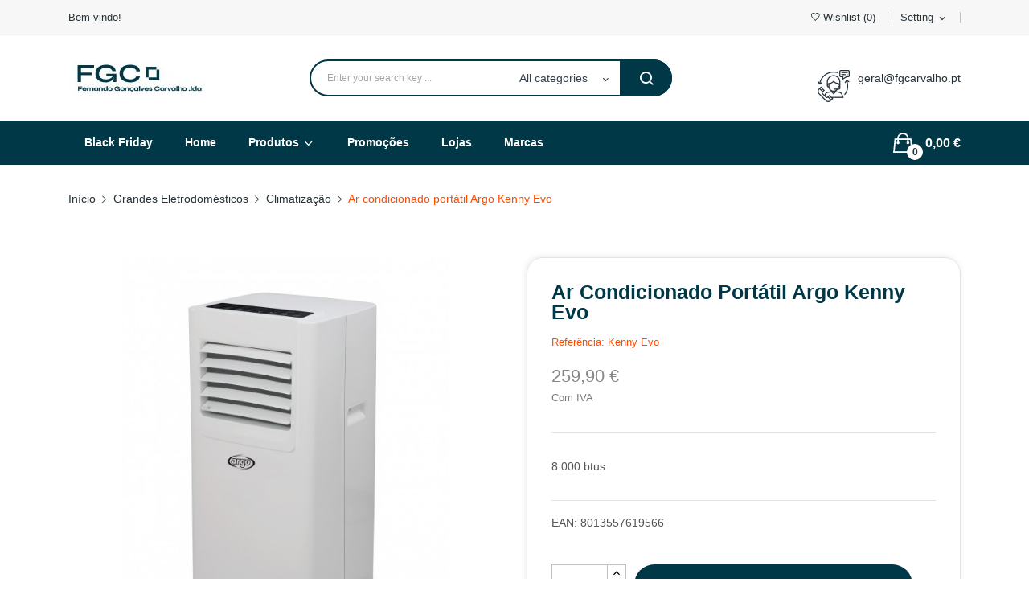

--- FILE ---
content_type: text/html; charset=utf-8
request_url: https://fgcarvalho.pt/climatizacao/3476-ar-condicionado-portatil-argo-kenny-evo-8013557619566
body_size: 106068
content:
<!doctype html>
<html lang="pt">

  <head>
    
      
  <meta charset="utf-8">


  <meta http-equiv="x-ua-compatible" content="ie=edge">



  <link rel="canonical" href="https://fgcarvalho.pt/climatizacao/3476-ar-condicionado-portatil-argo-kenny-evo-8013557619566">

  <title>Ar condicionado portátil Argo Kenny Evo</title>
  <meta name="description" content="8.000 btus">
  <meta name="keywords" content="">
      
                  <link rel="alternate" href="https://fgcarvalho.pt/climatizacao/3476-ar-condicionado-portatil-argo-kenny-evo-8013557619566" hreflang="pt-pt">
        



  <meta name="viewport" content="width=device-width, initial-scale=1">





  <link rel="icon" type="image/vnd.microsoft.icon" href="/img/favicon.ico?1612308348">
  <link rel="shortcut icon" type="image/x-icon" href="/img/favicon.ico?1612308348">

 <script src="https://ajax.googleapis.com/ajax/libs/jquery/3.2.1/jquery.min.js"></script>

    <link rel="stylesheet" href="https://fonts.googleapis.com/css?family=Open+Sans:300,300i,400,400i,600,600i,700,700i,800,800i&amp;display=swap&amp;subset=cyrillic,cyrillic-ext,greek,greek-ext,latin-ext,vietnamese" type="text/css" media="all">
  <link rel="stylesheet" href="https://fgcarvalho.pt/themes/theme_drama1/assets/cache/theme-13df2b129.css" type="text/css" media="all">




  

  <script type="text/javascript">
        var id_lang = 1;
        var possearch_image = 1;
        var possearch_number = 10;
        var prestashop = {"cart":{"products":[],"totals":{"total":{"type":"total","label":"Total","amount":0,"value":"0,00\u00a0\u20ac"},"total_including_tax":{"type":"total","label":"Total (com IVA)","amount":0,"value":"0,00\u00a0\u20ac"},"total_excluding_tax":{"type":"total","label":"Total (sem IVA)","amount":0,"value":"0,00\u00a0\u20ac"}},"subtotals":{"products":{"type":"products","label":"Subtotal","amount":0,"value":"0,00\u00a0\u20ac"},"discounts":null,"shipping":{"type":"shipping","label":"Envio","amount":0,"value":"Gr\u00e1tis"},"tax":null},"products_count":0,"summary_string":"0 artigos","vouchers":{"allowed":0,"added":[]},"discounts":[],"minimalPurchase":0,"minimalPurchaseRequired":""},"currency":{"name":"Euro","iso_code":"EUR","iso_code_num":"978","sign":"\u20ac"},"customer":{"lastname":null,"firstname":null,"email":null,"birthday":null,"newsletter":null,"newsletter_date_add":null,"optin":null,"website":null,"company":null,"siret":null,"ape":null,"is_logged":false,"gender":{"type":null,"name":null},"addresses":[]},"language":{"name":"Portugu\u00eas (Portuguese)","iso_code":"pt","locale":"pt-PT","language_code":"pt-pt","is_rtl":"0","date_format_lite":"Y-m-d","date_format_full":"Y-m-d H:i:s","id":1},"page":{"title":"","canonical":null,"meta":{"title":"Ar condicionado port\u00e1til Argo Kenny Evo","description":"8.000 btus","keywords":"","robots":"index"},"page_name":"product","body_classes":{"lang-pt":true,"lang-rtl":false,"country-PT":true,"currency-EUR":true,"layout-full-width":true,"page-product":true,"tax-display-enabled":true,"product-id-3476":true,"product-Ar condicionado port\u00e1til Argo Kenny Evo":true,"product-id-category-26":true,"product-id-manufacturer-0":true,"product-id-supplier-0":true,"product-available-for-order":true},"admin_notifications":[]},"shop":{"name":"FGC - Fernando Gon\u00e7alves Carvalho,lda","logo":"\/img\/fgc-fernando-goncalves-carvalholda-logo-1612308348.jpg","stores_icon":"\/img\/logo_stores.png","favicon":"\/img\/favicon.ico"},"urls":{"base_url":"https:\/\/fgcarvalho.pt\/","current_url":"https:\/\/fgcarvalho.pt\/climatizacao\/3476-ar-condicionado-portatil-argo-kenny-evo-8013557619566","shop_domain_url":"https:\/\/fgcarvalho.pt","img_ps_url":"https:\/\/fgcarvalho.pt\/img\/","img_cat_url":"https:\/\/fgcarvalho.pt\/img\/c\/","img_lang_url":"https:\/\/fgcarvalho.pt\/img\/l\/","img_prod_url":"https:\/\/fgcarvalho.pt\/img\/p\/","img_manu_url":"https:\/\/fgcarvalho.pt\/img\/m\/","img_sup_url":"https:\/\/fgcarvalho.pt\/img\/su\/","img_ship_url":"https:\/\/fgcarvalho.pt\/img\/s\/","img_store_url":"https:\/\/fgcarvalho.pt\/img\/st\/","img_col_url":"https:\/\/fgcarvalho.pt\/img\/co\/","img_url":"https:\/\/fgcarvalho.pt\/themes\/theme_drama1\/assets\/img\/","css_url":"https:\/\/fgcarvalho.pt\/themes\/theme_drama1\/assets\/css\/","js_url":"https:\/\/fgcarvalho.pt\/themes\/theme_drama1\/assets\/js\/","pic_url":"https:\/\/fgcarvalho.pt\/upload\/","pages":{"address":"https:\/\/fgcarvalho.pt\/endereco","addresses":"https:\/\/fgcarvalho.pt\/enderecos","authentication":"https:\/\/fgcarvalho.pt\/inicio-de-sessao","cart":"https:\/\/fgcarvalho.pt\/carrinho","category":"https:\/\/fgcarvalho.pt\/index.php?controller=category","cms":"https:\/\/fgcarvalho.pt\/index.php?controller=cms","contact":"https:\/\/fgcarvalho.pt\/contacte-nos","discount":"https:\/\/fgcarvalho.pt\/descontos","guest_tracking":"https:\/\/fgcarvalho.pt\/seguimento-de-visitante","history":"https:\/\/fgcarvalho.pt\/historico-de-encomendas","identity":"https:\/\/fgcarvalho.pt\/identidade","index":"https:\/\/fgcarvalho.pt\/","my_account":"https:\/\/fgcarvalho.pt\/a-minha-conta","order_confirmation":"https:\/\/fgcarvalho.pt\/confirmacao-encomenda","order_detail":"https:\/\/fgcarvalho.pt\/index.php?controller=order-detail","order_follow":"https:\/\/fgcarvalho.pt\/acompanhar-encomenda","order":"https:\/\/fgcarvalho.pt\/encomenda","order_return":"https:\/\/fgcarvalho.pt\/index.php?controller=order-return","order_slip":"https:\/\/fgcarvalho.pt\/nota-de-encomenda","pagenotfound":"https:\/\/fgcarvalho.pt\/p\u00e1gina-n\u00e3o-encontrada","password":"https:\/\/fgcarvalho.pt\/recuperar-palavra-passe","pdf_invoice":"https:\/\/fgcarvalho.pt\/index.php?controller=pdf-invoice","pdf_order_return":"https:\/\/fgcarvalho.pt\/index.php?controller=pdf-order-return","pdf_order_slip":"https:\/\/fgcarvalho.pt\/index.php?controller=pdf-order-slip","prices_drop":"https:\/\/fgcarvalho.pt\/promocoes","product":"https:\/\/fgcarvalho.pt\/index.php?controller=product","search":"https:\/\/fgcarvalho.pt\/pesquisa","sitemap":"https:\/\/fgcarvalho.pt\/mapa do site","stores":"https:\/\/fgcarvalho.pt\/lojas","supplier":"https:\/\/fgcarvalho.pt\/fornecedores","register":"https:\/\/fgcarvalho.pt\/inicio-de-sessao?create_account=1","order_login":"https:\/\/fgcarvalho.pt\/encomenda?login=1"},"alternative_langs":{"pt-pt":"https:\/\/fgcarvalho.pt\/climatizacao\/3476-ar-condicionado-portatil-argo-kenny-evo-8013557619566"},"theme_assets":"\/themes\/theme_drama1\/assets\/","actions":{"logout":"https:\/\/fgcarvalho.pt\/?mylogout="},"no_picture_image":{"bySize":{"small_default":{"url":"https:\/\/fgcarvalho.pt\/img\/p\/pt-default-small_default.jpg","width":98,"height":98},"cart_default":{"url":"https:\/\/fgcarvalho.pt\/img\/p\/pt-default-cart_default.jpg","width":125,"height":125},"home_default":{"url":"https:\/\/fgcarvalho.pt\/img\/p\/pt-default-home_default.jpg","width":360,"height":360},"medium_default":{"url":"https:\/\/fgcarvalho.pt\/img\/p\/pt-default-medium_default.jpg","width":452,"height":452},"large_default":{"url":"https:\/\/fgcarvalho.pt\/img\/p\/pt-default-large_default.jpg","width":600,"height":600}},"small":{"url":"https:\/\/fgcarvalho.pt\/img\/p\/pt-default-small_default.jpg","width":98,"height":98},"medium":{"url":"https:\/\/fgcarvalho.pt\/img\/p\/pt-default-home_default.jpg","width":360,"height":360},"large":{"url":"https:\/\/fgcarvalho.pt\/img\/p\/pt-default-large_default.jpg","width":600,"height":600},"legend":""}},"configuration":{"display_taxes_label":true,"display_prices_tax_incl":true,"is_catalog":false,"show_prices":true,"opt_in":{"partner":true},"quantity_discount":{"type":"discount","label":"Desconto"},"voucher_enabled":0,"return_enabled":0},"field_required":[],"breadcrumb":{"links":[{"title":"In\u00edcio","url":"https:\/\/fgcarvalho.pt\/"},{"title":"Grandes Eletrodom\u00e9sticos","url":"https:\/\/fgcarvalho.pt\/11-grandes-eletrodomesticos"},{"title":"Climatiza\u00e7\u00e3o","url":"https:\/\/fgcarvalho.pt\/26-climatizacao"},{"title":"Ar condicionado port\u00e1til Argo Kenny Evo","url":"https:\/\/fgcarvalho.pt\/climatizacao\/3476-ar-condicionado-portatil-argo-kenny-evo-8013557619566"}],"count":4},"link":{"protocol_link":"https:\/\/","protocol_content":"https:\/\/"},"time":1768992535,"static_token":"37b64bd0c98cf75db32d4f3d45482460","token":"cef826dae739a0eeaa697721788aba05"};
        var psr_icon_color = "#F19D76";
        var xip_base_dir = "https:\/\/fgcarvalho.pt\/";
      </script>


  


  <!-- emarketing start -->





<!-- emarketing end --><style type="text/css">
.animation1 {
	 -webkit-transition-duration: 500ms !important;
    -moz-transition-duration: 500ms !important;
    -o-transition-duration: 500ms !important;
    transition-duration: 500ms !important;
}

</style>
<script type="text/javascript">
	(window.gaDevIds=window.gaDevIds||[]).push('d6YPbH');
	(function(i,s,o,g,r,a,m){i['GoogleAnalyticsObject']=r;i[r]=i[r]||function(){
	(i[r].q=i[r].q||[]).push(arguments)},i[r].l=1*new Date();a=s.createElement(o),
	m=s.getElementsByTagName(o)[0];a.async=1;a.src=g;m.parentNode.insertBefore(a,m)
	})(window,document,'script','https://www.google-analytics.com/analytics.js','ga');

            ga('create', 'UA-137842712-1', 'auto');
                    ga('set', 'anonymizeIp', true);
                ga('send', 'pageview');
    
    ga('require', 'ec');
</script>





    
  <meta property="og:type" content="product">
  <meta property="og:url" content="https://fgcarvalho.pt/climatizacao/3476-ar-condicionado-portatil-argo-kenny-evo-8013557619566">
  <meta property="og:title" content="Ar condicionado portátil Argo Kenny Evo">
  <meta property="og:site_name" content="FGC - Fernando Gonçalves Carvalho,lda">
  <meta property="og:description" content="8.000 btus">
  <meta property="og:image" content="https://fgcarvalho.pt/4051-large_default/ar-condicionado-portatil-argo-kenny-evo.jpg">
  <meta property="product:pretax_price:amount" content="211.300813">
  <meta property="product:pretax_price:currency" content="EUR">
  <meta property="product:price:amount" content="259.9">
  <meta property="product:price:currency" content="EUR">
    <meta property="product:weight:value" content="19.000000">
  <meta property="product:weight:units" content="kg">
  
  </head>

  <body itemscope itemtype="http://schema.org/WebPage" id="product"  class="lang-pt country-pt currency-eur layout-full-width page-product tax-display-enabled product-id-3476 product-ar-condicionado-portatil-argo-kenny-evo product-id-category-26 product-id-manufacturer-0 product-id-supplier-0 product-available-for-order"> 

    
      
    

    <main>
      
              

      <header id="header">
        
          

<div class="header-banner">
	
</div>



<nav class="header-nav">
	<div class="container">
		<div class="hidden-md-down">
			<div id="_desktop_user_info">
	<div class="user-info-block selector-block">
		<div class="currency-selector localiz_block dropdown js-dropdown">
			<button data-target="#" data-toggle="dropdown" class=" btn-unstyle hidden-md-down">
			  <span class="expand-more">Setting</span>
			  <i class="material-icons">expand_more</i>
			</button>
			<button data-target="#" data-toggle="dropdown" class=" btn-unstyle hidden-lg-up">
				<i class="ion-ios-contact"></i>
			</button>
			<ul class="dropdown-menu">
			<li>
				<a href="https://fgcarvalho.pt/a-minha-conta" rel="nofollow" class="dropdown-item">My account</a>
			</li>
			<li>
			<li>
				<a href="https://fgcarvalho.pt/carrinho?action=show" class="dropdown-item" >Finalização de Encomenda</a>
			</li>
			<li>
								  <a
					href="https://fgcarvalho.pt/a-minha-conta"
					title="Inicie sessão na sua conta de cliente"
					rel="nofollow" class="dropdown-item"
				  >
					<span>Entrar</span>
				  </a>
			  </li>
						</ul>
		</div>
	</div>
	
</div>
<script type="text/javascript">
var wishlistProductsIds='';
var baseDir ='https://fgcarvalho.pt/';
var static_token='37b64bd0c98cf75db32d4f3d45482460';
var isLogged ='0';
var loggin_required='You must be logged in to manage your wishlist.';
var added_to_wishlist ='The product was successfully added to your wishlist.';
var mywishlist_url='https://fgcarvalho.pt/module/blockwishlist/mywishlist';
	var isLoggedWishlist=false;
</script>
<div id="_desktop_wishtlist">
	<div class="wishtlist_top">
	<a class="" href="https://fgcarvalho.pt/module/blockwishlist/mywishlist">
		<i class="ion-android-favorite-outline"></i>
		<span class="txt_wishlist">Wishlist</span>
		(<span class="cart-wishlist-number">0</span>)
	</a>
	</div>
</div>  <div id="_desktop_static">
<div class="static-nav">Bem-vindo!</div>
</div>

		</div>
		<div class="hidden-lg-up  mobile">
			<div class="row row-mobile">
				<div class="col-mobile col-md-4 col-xs-4">
					<div class="float-xs-left" id="menu-icon">
						<i class="material-icons d-inline">&#xE5D2;</i>
					</div>
					<div id="mobile_top_menu_wrapper" class="row hidden-lg-up" style="display:none;">
						<div class="top-header-mobile">
							<div id="_mobile_static"></div>
							<div id="_mobile_compare"></div>
							<div id="_mobile_wishtlist"></div>
						</div>
						<div id="_mobile_currency_selector"></div>
						<div id="_mobile_language_selector"></div>				
						<div class="menu-close"> 
							menu <i class="material-icons float-xs-right">arrow_back</i>
						</div>
						<div class="menu-tabs">							
							<div class="js-top-menu-bottom">												
								<div id="_mobile_megamenu"></div>
								
							</div>
							
						</div>
					 </div>
				</div>
				<div class="col-mobile col-md-4 col-xs-4 mobile-center">
					<div class="top-logo" id="_mobile_logo"></div>
				</div>
				<div class="col-mobile col-md-4 col-xs-4 mobile-right">
					<div id="_mobile_user_info"></div>
					<div id="_mobile_cart_block"></div>
				</div>
			</div>
			<div id="_mobile_search_category"></div>
		</div>
	</div>
</nav>



<div class="header-top hidden-md-down">
	<div class="container">
		<div class="row">
			<div class="col col col-md-3" id="_desktop_logo">
								<a href="https://fgcarvalho.pt/">
				<img class="logo img-responsive" src="/img/fgc-fernando-goncalves-carvalholda-logo-1612308348.jpg" alt="FGC - Fernando Gonçalves Carvalho,lda">
				</a>
							</div>
			<div class=" col col-md-9 col-sm-12 position-static">
				<div id="_desktop_cart_block">
	<div class="blockcart cart-preview" data-refresh-url="//fgcarvalho.pt/module/ps_shoppingcart/ajax" data-cartitems="0">
		<div class="button_cart">
			<a rel="nofollow" href="//fgcarvalho.pt/carrinho?action=show" class="desktop hidden-md-down">
				 <span class="item_count">0</span>
				 <span class="item_total">0,00 €</span>
			</a>
			<a rel="nofollow" href="//fgcarvalho.pt/carrinho?action=show" class="mobile hidden-lg-up">
				<i class="icon ion-bag"></i>
				<span class="item_count">0</span>
			</a>
		</div>
		<div class="popup_cart">
			<div class="content-cart">
				<div class="mini_cart_arrow"></div>
				<ul>
				  				</ul>
				<div class="price_content">
					<div class="cart-subtotals">
					  												
											  												
											  											  												
											  					</div>
					<div class="cart-total price_inline">
					  <span class="label">Total</span>
					  <span class="value">0,00 €</span>
					</div>
				</div>
				<div class="checkout">
					<a href="//fgcarvalho.pt/carrinho?action=show" class="btn btn-primary">Finalização de Encomenda</a> 
				</div>
			</div>
		</div>
	</div>
</div>
<!-- pos search module TOP -->
<div id="_desktop_search_category" class="col-md-7 col-sm-12 col-xs-12"> 
	<div id="pos_search_top">
		<form method="get" action="//fgcarvalho.pt/pesquisa" id="searchbox" class="form-inline form_search show-categories"  data-search-controller-url="/modules/possearchproducts/SearchProducts.php">
			<label for="pos_query_top"><!-- image on background --></label>
			<input type="hidden" name="controller" value="search">  
			<div class="pos_search form-group">
				 					<select class="bootstrap-select" name="poscats">
						<option value="0">All categories</option>
															<option value="10">
	 Audiovisual
</option>
						<option value="15">
	- -  Televisões
</option>
						<option value="16">
	- -  Projeção de Imagem
</option>
						<option value="17">
	- -  Acessórios - Tvs e Home audio
</option>
						<option value="253">
	- - - -  Recetor AV
</option>
						<option value="254">
	- - - -  Cabos HDMI
</option>
						<option value="256">
	- - - -  Suportes de Colunas
</option>
								<option value="18">
	- -  Home Audio
</option>
						<option value="260">
	- - - -  DJ Mesas Mistura
</option>
						<option value="261">
	- - - -  Radios relógio/despertadores
</option>
						<option value="265">
	- - - -  RADIOS
</option>
								<option value="19">
	- -  Som Portátil
</option>
						<option value="53">
	- -  Vídeo
</option>
						<option value="58">
	- -  Gira-discos
</option>
						<option value="57">
	- -  Automóvel
</option>
						<option value="242">
	- -  Hi-fi
</option>
						<option value="244">
	- - - -  Colunas
</option>
						<option value="245">
	- - - -  CD
</option>
						<option value="246">
	- - - -  Deck
</option>
						<option value="247">
	- - - -  Amplificadores
</option>
						<option value="248">
	- - - -  Sintonizadores
</option>
						<option value="249">
	- - - -  Streamer WIFI
</option>
						<option value="250">
	- - - -  SUB
</option>
						<option value="251">
	- - - -  Colunas Central
</option>
								<option value="252">
	- -  Barras de som
</option>
						<option value="255">
	- -  Auscultadores
</option>
						<option value="263">
	- -  Móveis HI-FI
</option>
																	<option value="11">
	 Grandes Eletrodomésticos
</option>
						<option value="20">
	- -  Frigoríficos
</option>
						<option value="21">
	- -  Máquinas de Roupa
</option>
						<option value="22">
	- -  Máquinas de Loiça
</option>
						<option value="23">
	- -  Fogões e  Fornos
</option>
						<option value="24">
	- -  Encastres
</option>
						<option value="257">
	- - - -  Lava Loiças
</option>
						<option value="258">
	- - - -  Torneiras Misturadoras
</option>
								<option value="25">
	- -  Arcas e Garrafeiras
</option>
						<option value="26">
	- -  Climatização
</option>
						<option value="27">
	- -  Aquecimento
</option>
						<option value="42">
	- - - -  ACUMULADORES CALOR
</option>
						<option value="43">
	- - - -  Radiadores a óleo e aquecedores microcerâmica
</option>
						<option value="44">
	- - - -  Termoventiladores e Escalfetas
</option>
						<option value="60">
	- - - -  Climatizadores
</option>
								<option value="28">
	- -  Aquecimento de Água
</option>
						<option value="52">
	- -  Exaustores
</option>
																	<option value="12">
	 Pequenos Eletrodomésticos
</option>
						<option value="29">
	- -  Máquinas de Café
</option>
						<option value="30">
	- -  Aspiradores
</option>
						<option value="32">
	- -  Micro-ondas e Mini Fornos
</option>
						<option value="33">
	- -  Eletrodomésticos para Roupa
</option>
						<option value="34">
	- -  Eletrodomésticos para Alimentos
</option>
						<option value="243">
	- -  Ventoinhas
</option>
																	<option value="13">
	 Beleza e Saúde
</option>
						<option value="35">
	- -  Cuidado feminino e masculino
</option>
						<option value="36">
	- -  Cabelo
</option>
																	<option value="54">
	 Fotografia e Vídeo
</option>
						<option value="55">
	- -  Máquinas Fotográficas
</option>
						<option value="56">
	- -  Câmeras de Vídeo
</option>
						<option value="59">
	- -  Acessórios fotografia
</option>
																	<option value="14">
	 Promoções
</option>
															<option value="61">
	 Cuidado feminino
</option>
						<option value="62">
	- -  masculino
</option>
																	<option value="259">
	 Black Friday
</option>
															<option value="262">
	 AGULHAS GIRA-DISCOS
</option>
															<option value="264">
	 DAC
</option>
															<option value="266">
	 PRÉ-AMPLIFICADORES
</option>
															<option value="267">
	 MOVEIS/SUPORTES TV
</option>
												</select>
				 
			</div>
			<input type="text" name="s" value="" placeholder="Enter your search key ... " id="pos_query_top" class="search_query form-control ac_input" >
			<button type="submit" class="btn btn-default search_submit">
				<i class="icon-search"></i>
			</button>
		</form>
	</div>
</div>

<!-- /pos search module TOP -->
<div id="_desktop_contact_link">
  <div class="contact-link">
			<div class="email">
		<a href="mailto:geral@fgcarvalho.pt">geral@fgcarvalho.pt</a>
	</div> 
	  </div>
</div>

			</div>
			
		</div>
	</div>

</div>
<div class="header-bottom bottom_bg hidden-md-down">
	<div class="container">
		<div id="_desktop_megamenu" class="use-sticky ">
<div class="pos-menu-horizontal">
	<ul class="menu-content"> 
			 			
				<li class=" menu-item menu-item6   ">
					
					<a href="https://fgcarvalho.pt/259-black-friday" >
						
												<span>Black Friday</span>
																	</a>
																									</li>
			 			
				<li class=" menu-item menu-item1   ">
					
					<a href="https://fgcarvalho.pt/" >
						
												<span>Home</span>
																	</a>
																									</li>
			 			
				<li class=" menu-item menu-item3  hasChild ">
					
					<a href="#" >
						
												<span>Produtos</span>
												 <i class="hidden-md-down icon-chevron-down"></i>					</a>
																																	
						<span class="icon-drop-mobile"><i class="material-icons add">add </i><i class="material-icons remove">remove </i></span>						<div class="pos-sub-menu menu-dropdown col-xs-12 col-sm-12  menu_slidedown">
													<div class="pos-menu-row row ">
																											<div class="pos-menu-col col-xs-12 col-sm-4  ">
																																		<ul class="ul-column ">
																									<li class="submenu-item ">
																													<a href="https://fgcarvalho.pt/10-audiovisual">Audiovisual</a>
																<span class="icon-drop-mobile"><i class="material-icons add">add </i><i class="material-icons remove">remove </i></span>																													    <ul class="category-sub-menu">
														        														          <li>
														              <a href="https://fgcarvalho.pt/15-televisoes">Televisões</a>
														          </li>
														        														          <li>
														              <a href="https://fgcarvalho.pt/16-projecao-de-imagem-">Projeção de Imagem</a>
														          </li>
														        														          <li>
														              <a href="https://fgcarvalho.pt/17-acessorios-tvs-e-home-audio">Acessórios - Tvs e Home audio</a>
														          </li>
														        														          <li>
														              <a href="https://fgcarvalho.pt/18-home-audio">Home Audio</a>
														          </li>
														        														          <li>
														              <a href="https://fgcarvalho.pt/19-som-portatil">Som Portátil</a>
														          </li>
														        														          <li>
														              <a href="https://fgcarvalho.pt/53-video">Vídeo</a>
														          </li>
														        														          <li>
														              <a href="https://fgcarvalho.pt/58-gira-discos">Gira-discos</a>
														          </li>
														        														          <li>
														              <a href="https://fgcarvalho.pt/57-automovel">Automóvel</a>
														          </li>
														        														          <li>
														              <a href="https://fgcarvalho.pt/242-hi-fi">Hi-fi</a>
														          </li>
														        														          <li>
														              <a href="https://fgcarvalho.pt/252-barras-de-som">Barras de som</a>
														          </li>
														        														          <li>
														              <a href="https://fgcarvalho.pt/255-auscultadores">Auscultadores</a>
														          </li>
														        														          <li>
														              <a href="https://fgcarvalho.pt/263-moveis-hi-fi">Móveis HI-FI</a>
														          </li>
														        														    </ul>
														    																											</li>
																								</ul>
																					</div>
																			<div class="pos-menu-col col-xs-12 col-sm-4  ">
																																		<ul class="ul-column ">
																									<li class="submenu-item ">
																													<a href="https://fgcarvalho.pt/11-grandes-eletrodomesticos">Grandes Eletrodomésticos</a>
																<span class="icon-drop-mobile"><i class="material-icons add">add </i><i class="material-icons remove">remove </i></span>																													    <ul class="category-sub-menu">
														        														          <li>
														              <a href="https://fgcarvalho.pt/20-frigorificos">Frigoríficos</a>
														          </li>
														        														          <li>
														              <a href="https://fgcarvalho.pt/21-maquinas-de-roupa">Máquinas de Roupa</a>
														          </li>
														        														          <li>
														              <a href="https://fgcarvalho.pt/22-maquinas-de-loica">Máquinas de Loiça</a>
														          </li>
														        														          <li>
														              <a href="https://fgcarvalho.pt/23-fogoes-e-fornos">Fogões e  Fornos</a>
														          </li>
														        														          <li>
														              <a href="https://fgcarvalho.pt/24-encastres">Encastres</a>
														          </li>
														        														          <li>
														              <a href="https://fgcarvalho.pt/25-arcas-e-garrafeiras">Arcas e Garrafeiras</a>
														          </li>
														        														          <li>
														              <a href="https://fgcarvalho.pt/26-climatizacao">Climatização</a>
														          </li>
														        														          <li>
														              <a href="https://fgcarvalho.pt/27-aquecimento">Aquecimento</a>
														          </li>
														        														          <li>
														              <a href="https://fgcarvalho.pt/28-aquecimento-de-agua">Aquecimento de Água</a>
														          </li>
														        														          <li>
														              <a href="https://fgcarvalho.pt/52-exaustores">Exaustores</a>
														          </li>
														        														    </ul>
														    																											</li>
																								</ul>
																					</div>
																			<div class="pos-menu-col col-xs-12 col-sm-4  ">
																																		<ul class="ul-column ">
																									<li class="submenu-item ">
																													<a href="https://fgcarvalho.pt/12-pequenos-eletrodomesticos">Pequenos Eletrodomésticos</a>
																<span class="icon-drop-mobile"><i class="material-icons add">add </i><i class="material-icons remove">remove </i></span>																													    <ul class="category-sub-menu">
														        														          <li>
														              <a href="https://fgcarvalho.pt/29-maquinas-de-cafe">Máquinas de Café</a>
														          </li>
														        														          <li>
														              <a href="https://fgcarvalho.pt/30-aspiradores">Aspiradores</a>
														          </li>
														        														          <li>
														              <a href="https://fgcarvalho.pt/32-micro-ondas-e-mini-fornos">Micro-ondas e Mini Fornos</a>
														          </li>
														        														          <li>
														              <a href="https://fgcarvalho.pt/33-eletrodomesticos-para-roupa">Eletrodomésticos para Roupa</a>
														          </li>
														        														          <li>
														              <a href="https://fgcarvalho.pt/34-eletrodomesticos-para-alimentos">Eletrodomésticos para Alimentos</a>
														          </li>
														        														          <li>
														              <a href="https://fgcarvalho.pt/243-ventoinhas">Ventoinhas</a>
														          </li>
														        														    </ul>
														    																											</li>
																								</ul>
																					</div>
																			<div class="pos-menu-col col-xs-12 col-sm-4 mt-2 ">
																																		<ul class="ul-column ">
																									<li class="submenu-item ">
																													<a href="https://fgcarvalho.pt/13-beleza-e-saude">Beleza e Saúde</a>
																<span class="icon-drop-mobile"><i class="material-icons add">add </i><i class="material-icons remove">remove </i></span>																													    <ul class="category-sub-menu">
														        														          <li>
														              <a href="https://fgcarvalho.pt/35-cuidado-feminino-e-masculino">Cuidado feminino e masculino</a>
														          </li>
														        														          <li>
														              <a href="https://fgcarvalho.pt/36-cabelo">Cabelo</a>
														          </li>
														        														    </ul>
														    																											</li>
																								</ul>
																					</div>
																			<div class="pos-menu-col col-xs-12 col-sm-4 mt-2 ">
																																		<ul class="ul-column ">
																									<li class="submenu-item ">
																													<a href="https://fgcarvalho.pt/54-fotografia-e-video">Fotografia e Vídeo</a>
																<span class="icon-drop-mobile"><i class="material-icons add">add </i><i class="material-icons remove">remove </i></span>																													    <ul class="category-sub-menu">
														        														          <li>
														              <a href="https://fgcarvalho.pt/55-maquinas-fotograficas">Máquinas Fotográficas</a>
														          </li>
														        														          <li>
														              <a href="https://fgcarvalho.pt/56-cameras-de-video">Câmeras de Vídeo</a>
														          </li>
														        														          <li>
														              <a href="https://fgcarvalho.pt/59-acessorios-fotografia">Acessórios fotografia</a>
														          </li>
														        														    </ul>
														    																											</li>
																								</ul>
																					</div>
																								</div>
												</div>
															</li>
			 			
				<li class=" menu-item menu-item4   ">
					
					<a href="https://fgcarvalho.pt/promocoes" >
						
												<span>Promoções</span>
																	</a>
																									</li>
			 			
				<li class=" menu-item menu-item7   ">
					
					<a href="https://fgcarvalho.pt/lojas" >
						
												<span>Lojas</span>
																	</a>
																									</li>
			 			
				<li class=" menu-item menu-item8   ">
					
					<a href="https://fgcarvalho.pt/Marcas" >
						
												<span>Marcas</span>
																	</a>
																									</li>
			</ul>
	
</div>
</div>
	</div>
</div>


        
      </header>
		      
        
<aside id="notifications">
  <div class="container">
    
    
    
      </div>
</aside>
      
		
			<div class="breadcrumb_container " data-depth="4">
	<div class="container">
		<nav data-depth="4" class="breadcrumb">
		  <ol itemscope itemtype="http://schema.org/BreadcrumbList">
			
			  				
				  <li itemprop="itemListElement" itemscope itemtype="http://schema.org/ListItem">
					<a itemprop="item" href="https://fgcarvalho.pt/">
					  <span itemprop="name">Início</span>
					</a>
					<meta itemprop="position" content="1">
				  </li>
				
			  				
				  <li itemprop="itemListElement" itemscope itemtype="http://schema.org/ListItem">
					<a itemprop="item" href="https://fgcarvalho.pt/11-grandes-eletrodomesticos">
					  <span itemprop="name">Grandes Eletrodomésticos</span>
					</a>
					<meta itemprop="position" content="2">
				  </li>
				
			  				
				  <li itemprop="itemListElement" itemscope itemtype="http://schema.org/ListItem">
					<a itemprop="item" href="https://fgcarvalho.pt/26-climatizacao">
					  <span itemprop="name">Climatização</span>
					</a>
					<meta itemprop="position" content="3">
				  </li>
				
			  				
				  <li itemprop="itemListElement" itemscope itemtype="http://schema.org/ListItem">
					<a itemprop="item" href="https://fgcarvalho.pt/climatizacao/3476-ar-condicionado-portatil-argo-kenny-evo-8013557619566">
					  <span itemprop="name">Ar condicionado portátil Argo Kenny Evo</span>
					</a>
					<meta itemprop="position" content="4">
				  </li>
				
			  			
		  </ol>
		</nav>
	</div>
</div>

		
     <div id="wrapper">
        
        <div class="container">
			<div class="row">
			  

			  
  <div id="content-wrapper" class="col-xs-12">
    
    

  <section id="main" itemscope itemtype="https://schema.org/Product">
    <meta itemprop="url" content="https://fgcarvalho.pt/climatizacao/3476-ar-condicionado-portatil-argo-kenny-evo-8013557619566">

    <div class="row">
      <div class="col-md-6 ">
        
          <section class="page-content" id="content">
            
            
              
					<div class="images-container">
	  
		<div class="product-view_content">
		  
			<ul class="product-flag">
			  			</ul>
		  
		<div class="product-cover slider-for">
		 		 <div class="thumb-item">
		  		  <div class="easyzoom easyzoom--overlay">
		  <a href="https://fgcarvalho.pt/4051-large_default/ar-condicionado-portatil-argo-kenny-evo.jpg">
		   <img class=""  style="width:100%;" src="https://fgcarvalho.pt/4051-large_default/ar-condicionado-portatil-argo-kenny-evo.jpg" alt="" title="" itemprop="image">
		  </a>
		  </div>

		  		   </div>
		 		 <div class="thumb-item">
		  		  <div class="easyzoom easyzoom--overlay">
		  <a href="https://fgcarvalho.pt/4052-large_default/ar-condicionado-portatil-argo-kenny-evo.jpg">
		   <img class=""  style="width:100%;" src="https://fgcarvalho.pt/4052-large_default/ar-condicionado-portatil-argo-kenny-evo.jpg" alt="" title="" itemprop="image">
		  </a>
		  </div>

		  		   </div>
		 		</div>
		</div>
	  

	  
		  <ul class="product-images slider-nav">
						  <div class="thumb-container">
				<div>
				<img
				  class="thumb js-thumb  selected "
				  src="https://fgcarvalho.pt/4051-home_default/ar-condicionado-portatil-argo-kenny-evo.jpg"
				  alt=""
				  title=""
				  width="100"
				  itemprop="image"
				>
				</div>
			  </div>
						  <div class="thumb-container">
				<div>
				<img
				  class="thumb js-thumb "
				  src="https://fgcarvalho.pt/4052-home_default/ar-condicionado-portatil-argo-kenny-evo.jpg"
				  alt=""
				  title=""
				  width="100"
				  itemprop="image"
				>
				</div>
			  </div>
					  </ul>

	  
	</div>



 <script type="text/javascript">
	$(document).ready(function() {
	$('.images-container .slider-for').slick({
	   slidesToShow: 1,
	   slidesToScroll: 1,
	   focusOnSelect: true,
	   arrows: true, 
	   fade: true,
	   infinite: true,
	   lazyLoad: 'ondemand',
	   asNavFor: '.slider-nav'
	 });
	  if (0 == 0) {
		 $('.images-container .slider-nav').slick({
		   slidesToShow: 4,
		   slidesToScroll: 1,
		   asNavFor: '.slider-for',
		   dots: false, 
		   arrows: true, 
		   infinite: true,
		   focusOnSelect: true
		 });
	 }else {
	 $('.images-container .slider-nav').slick({
	   slidesToShow: 4,
	   slidesToScroll: 1,
	   asNavFor: '.slider-for',
	   vertical:true,
	   dots: false, 
	   arrows: true, 
	   infinite: true,
	   focusOnSelect: true,
	   responsive: [
	   	{
		  breakpoint: 991,
		  settings: {
			slidesToShow: 2, 
			slidesToScroll: 1,
		  }
		},
		{
		  breakpoint: 767,
		  settings: {
			slidesToShow: 4, 
			slidesToScroll: 1,
		  }
		},
		{
		  breakpoint: 543,
		  settings: {
			slidesToShow: 3, 
			slidesToScroll: 1,
		  }
		},
		{
		  breakpoint: 399,
		  settings: {
			slidesToShow: 2,
			slidesToScroll: 1, 
		  }
		}
		]
	 });
	 }
	 
	 $('.images-container .slider-for').slickLightbox({
			src: 'src',
			itemSelector: '.thumb-item img'
	 });
	 	if($(window).width() >= 992) 
		{
			var $easyzoom = $('.images-container .easyzoom').easyZoom(); 
		}
	$(window).resize(function(){
		if($(window).width() >= 992)
		{
			 var $easyzoom = $('.images-container .easyzoom').easyZoom();  
			$('.easyzoom--overlay').addClass('easyzoom');
		}
		else
		{
			$('.easyzoom--overlay').removeClass('easyzoom'); 	
		}
	});
});
</script>                         
            
          </section>
        
        </div>
        <div class="col-md-6 ">
			<div class="content_info product-Detail_new">
				
					
					  <h1 class="h1 namne_details" itemprop="name">Ar Condicionado Portátil Argo Kenny Evo</h1>
					
				
				<p class="reference">Referência:<span> Kenny Evo</span></p>
			
                 
                  
                    <div class="product-prices">
    
          

    
      <div
        class="product-price h5 "
        itemprop="offers"
        itemscope
        itemtype="https://schema.org/Offer"
      >
        <link itemprop="availability" href="https://schema.org/InStock"/>
        <meta itemprop="priceCurrency" content="EUR">

        <div itemprop="shippingDetails" itemtype="https://schema.org/OfferShippingDetails" itemscope>
          <div itemprop="shippingRate" itemtype="https://schema.org/MonetaryAmount" itemscope>
                          <meta itemprop="value" content="17.15" />
                        <meta itemprop="currency" content="EUR" />
          </div>
          <div itemprop="shippingDestination" itemtype="https://schema.org/DefinedRegion" itemscope>
            <meta itemprop="addressCountry" content="PT" />
          </div>
          <meta itemprop="weight" content="19.00 kg"/>

        </div> 





        <div class="current-price">
          <span itemprop="price" content="259.9">259,90 €</span>
          
                  </div>

        
                  
      </div>
    
    
        

 


    
          

    
          

    
          

    

    <div class="tax-shipping-delivery-label">
              Com IVA
            
      
                        </div>
  </div>

   
                  
                 

			  <div class="product-information">
				
				  <div id="product-description-short-3476" class="product-description-short" itemprop="description">
              <p>8.000 btus</p>
          </div>
          EAN: <span id="product-EAN-3476" class="product-EAN" itemprop="GTIN">8013557619566</span></br>
				

				        <div itemprop="brand" itemtype="https://schema.org/Brand" itemscope>
           <meta itemprop="name" content="" />
       </div>
				<div class="product-actions">
				  
					<form action="https://fgcarvalho.pt/carrinho" method="post" id="add-to-cart-or-refresh">
					  <input type="hidden" name="token" value="37b64bd0c98cf75db32d4f3d45482460">
					  <input type="hidden" name="id_product" value="3476" id="product_page_product_id">
					  <input type="hidden" name="id_customization" value="0" id="product_customization_id">

					  
						<div class="product-variants">
  </div>
					  

					  
											  

					 
                         
            
                          
                          <section class="product-discounts">
  </section>
                          
            
                          
                          <div class="product-add-to-cart">
      <span class="control-label">Quantidade</span>

    
      <div class="product-quantity clearfix">
        <div class="qty">
          <input
            type="text"
            name="qty"
            id="quantity_wanted"
            value="1"
            class="input-group"
            min="1"
            aria-label="Quantidade"
          >
        </div>

        <div class="add">
          <button
            class="btn btn-primary add-to-cart"
            data-button-action="add-to-cart"
            type="submit"
                      >
            <i class="material-icons shopping-cart">&#xE547;</i>
            Adicionar ao carrinho
          </button>
        </div>
      </div>
    

    
      <span id="product-availability">
              </span>
    
    
    
      <p class="product-minimal-quantity">
              </p>
    
  </div>
                          
        	      	  
					  
						    <div class="product-additional-info">
  

      <div class="social-sharing">
      <ul>
                  <li class="facebook"><a href="https://www.facebook.com/sharer.php?u=https%3A%2F%2Ffgcarvalho.pt%2Fclimatizacao%2F3476-ar-condicionado-portatil-argo-kenny-evo-8013557619566" title="Partilhar" target="_blank">Partilhar</a></li>
                  <li class="twitter"><a href="https://twitter.com/intent/tweet?text=Ar+condicionado+port%C3%A1til+Argo+Kenny+Evo https%3A%2F%2Ffgcarvalho.pt%2Fclimatizacao%2F3476-ar-condicionado-portatil-argo-kenny-evo-8013557619566" title="Tweet" target="_blank">Tweet</a></li>
                  <li class="pinterest"><a href="https://www.pinterest.com/pin/create/button/?media=https%3A%2F%2Ffgcarvalho.pt%2F4051%2Far-condicionado-portatil-argo-kenny-evo.jpg&amp;url=https%3A%2F%2Ffgcarvalho.pt%2Fclimatizacao%2F3476-ar-condicionado-portatil-argo-kenny-evo-8013557619566" title="Pinterest" target="_blank">Pinterest</a></li>
              </ul>
    </div>
  
    <p class="panel-product-line panel-product-actions">
    	<a id="wishlist_button" href="#" onclick="WishlistCart('wishlist_block_list', 'add', '3476', $('#idCombination').val(), document.getElementById('quantity_wanted').value); return false;" rel="nofollow"  title="Add to my wishlist">
    		<i class="ion-android-favorite-outline"></i>Add to wishlist 
    	</a>
    </p>

</div>
					  

					  					  
					</form>
				  

				</div>

				
				  
				 
			</div>
		  </div>
      </div>
    </div>
	<div class="row">
		<div class="col-xs-12">
			
            <div class="tabs ">  
                <ul class="nav nav-tabs" role="tablist">
                                      <li class="nav-item">
                       <a
                         class="nav-link active"
                         data-toggle="tab"
                         href="#description"
                         role="tab"
                         aria-controls="description"
                          aria-selected="true">Descrição</a>
                    </li>
                                    <li class="nav-item">
                    <a
                      class="nav-link"
                      data-toggle="tab"
                      href="#product-details"
                      role="tab"
                      aria-controls="product-details"
                      >Dados do produto</a>
                  </li>
				  <li class="nav-item">
	<a class="nav-link" data-toggle="tab" href="#idTab5">Reviews</a>
</li>

                                      <li class="nav-item">
                      <a
                        class="nav-link"
                        data-toggle="tab"
                        href="#attachments"
                        role="tab"
                        aria-controls="attachments">Anexos</a>
                    </li>
                                                    </ul>

                <div class="tab-content" id="tab-content">
                 <div class="tab-pane fade in active" id="description" role="tabpanel">
                   
                     <div class="product-description"><div style="margin:0px;padding:0px;border:0px;line-height:inherit;font-family:Roboto, Arial, sans-serif;font-size:14px;vertical-align:baseline;color:#204a59;background-color:#ffffff;">Controlo digital com display LED<br style="margin:0px;" />Comando user friendly<br style="margin:0px;" />Temporizador programável<br style="margin:0px;" />Funções: arrefecer, ventilar e desumidificar<br style="margin:0px;" />Orientação vertical e horizontal das aletas<br style="margin:0px;" />Função memória: recomeça automaticamente após perda de energia<br style="margin:0px;" />Filtro de ar lavável fácil de remover<br style="margin:0px;" />Vaporização automática do condensado no modo arrefecimento<br style="margin:0px;" />Possibilidade de descarga contínua em modo de desumidificação<br style="margin:0px;" />Portabilidade máxima com rodas multi-direcionais e pegas laterais</div>
<div style="margin:0px;padding:0px;border:0px;line-height:inherit;font-family:Roboto, Arial, sans-serif;font-size:14px;vertical-align:baseline;color:#204a59;background-color:#ffffff;">2 velocidades<br style="margin:0px;" />Gás refrigerante R290</div></div>
                   
                 </div>

                 
                   <div class="tab-pane fade"
     id="product-details"
     data-product="{&quot;id_shop_default&quot;:&quot;1&quot;,&quot;id_manufacturer&quot;:&quot;0&quot;,&quot;id_supplier&quot;:&quot;0&quot;,&quot;reference&quot;:&quot;Kenny Evo&quot;,&quot;is_virtual&quot;:&quot;0&quot;,&quot;delivery_in_stock&quot;:&quot;&quot;,&quot;delivery_out_stock&quot;:&quot;&quot;,&quot;id_category_default&quot;:&quot;26&quot;,&quot;on_sale&quot;:&quot;0&quot;,&quot;online_only&quot;:&quot;0&quot;,&quot;ecotax&quot;:0,&quot;minimal_quantity&quot;:&quot;1&quot;,&quot;low_stock_threshold&quot;:null,&quot;low_stock_alert&quot;:&quot;0&quot;,&quot;price&quot;:&quot;259,90\u00a0\u20ac&quot;,&quot;unity&quot;:&quot;&quot;,&quot;unit_price_ratio&quot;:&quot;0.000000&quot;,&quot;additional_shipping_cost&quot;:&quot;17.15&quot;,&quot;customizable&quot;:&quot;0&quot;,&quot;text_fields&quot;:&quot;0&quot;,&quot;uploadable_files&quot;:&quot;0&quot;,&quot;redirect_type&quot;:&quot;301-category&quot;,&quot;id_type_redirected&quot;:&quot;0&quot;,&quot;available_for_order&quot;:&quot;1&quot;,&quot;available_date&quot;:&quot;0000-00-00&quot;,&quot;show_condition&quot;:&quot;0&quot;,&quot;condition&quot;:&quot;new&quot;,&quot;show_price&quot;:&quot;1&quot;,&quot;indexed&quot;:&quot;1&quot;,&quot;visibility&quot;:&quot;both&quot;,&quot;cache_default_attribute&quot;:&quot;0&quot;,&quot;advanced_stock_management&quot;:&quot;0&quot;,&quot;date_add&quot;:&quot;2021-05-26 12:40:34&quot;,&quot;date_upd&quot;:&quot;2025-07-10 14:52:11&quot;,&quot;pack_stock_type&quot;:&quot;0&quot;,&quot;meta_description&quot;:&quot;&quot;,&quot;meta_keywords&quot;:&quot;&quot;,&quot;meta_title&quot;:&quot;&quot;,&quot;link_rewrite&quot;:&quot;ar-condicionado-portatil-argo-kenny-evo&quot;,&quot;name&quot;:&quot;Ar condicionado port\u00e1til Argo Kenny Evo&quot;,&quot;description&quot;:&quot;&lt;div style=\&quot;margin:0px;padding:0px;border:0px;line-height:inherit;font-family:Roboto, Arial, sans-serif;font-size:14px;vertical-align:baseline;color:#204a59;background-color:#ffffff;\&quot;&gt;Controlo digital com display LED&lt;br style=\&quot;margin:0px;\&quot; \/&gt;Comando user friendly&lt;br style=\&quot;margin:0px;\&quot; \/&gt;Temporizador program\u00e1vel&lt;br style=\&quot;margin:0px;\&quot; \/&gt;Fun\u00e7\u00f5es: arrefecer, ventilar e desumidificar&lt;br style=\&quot;margin:0px;\&quot; \/&gt;Orienta\u00e7\u00e3o vertical e horizontal das aletas&lt;br style=\&quot;margin:0px;\&quot; \/&gt;Fun\u00e7\u00e3o mem\u00f3ria: recome\u00e7a automaticamente ap\u00f3s perda de energia&lt;br style=\&quot;margin:0px;\&quot; \/&gt;Filtro de ar lav\u00e1vel f\u00e1cil de remover&lt;br style=\&quot;margin:0px;\&quot; \/&gt;Vaporiza\u00e7\u00e3o autom\u00e1tica do condensado no modo arrefecimento&lt;br style=\&quot;margin:0px;\&quot; \/&gt;Possibilidade de descarga cont\u00ednua em modo de desumidifica\u00e7\u00e3o&lt;br style=\&quot;margin:0px;\&quot; \/&gt;Portabilidade m\u00e1xima com rodas multi-direcionais e pegas laterais&lt;\/div&gt;\n&lt;div style=\&quot;margin:0px;padding:0px;border:0px;line-height:inherit;font-family:Roboto, Arial, sans-serif;font-size:14px;vertical-align:baseline;color:#204a59;background-color:#ffffff;\&quot;&gt;2 velocidades&lt;br style=\&quot;margin:0px;\&quot; \/&gt;G\u00e1s refrigerante R290&lt;\/div&gt;&quot;,&quot;description_short&quot;:&quot;&lt;p&gt;8.000 btus&lt;\/p&gt;&quot;,&quot;available_now&quot;:&quot;&quot;,&quot;available_later&quot;:&quot;&quot;,&quot;id&quot;:3476,&quot;id_product&quot;:3476,&quot;out_of_stock&quot;:0,&quot;new&quot;:0,&quot;id_product_attribute&quot;:&quot;0&quot;,&quot;quantity_wanted&quot;:1,&quot;extraContent&quot;:[],&quot;allow_oosp&quot;:true,&quot;category&quot;:&quot;climatizacao&quot;,&quot;category_name&quot;:&quot;Climatiza\u00e7\u00e3o&quot;,&quot;link&quot;:&quot;https:\/\/fgcarvalho.pt\/climatizacao\/3476-ar-condicionado-portatil-argo-kenny-evo-8013557619566&quot;,&quot;attribute_price&quot;:0,&quot;price_tax_exc&quot;:211.300813,&quot;price_without_reduction&quot;:259.9,&quot;reduction&quot;:0,&quot;specific_prices&quot;:[],&quot;quantity&quot;:0,&quot;quantity_all_versions&quot;:0,&quot;id_image&quot;:&quot;pt-default&quot;,&quot;features&quot;:[],&quot;attachments&quot;:[{&quot;id_product&quot;:&quot;3476&quot;,&quot;id_attachment&quot;:&quot;3&quot;,&quot;file&quot;:&quot;163147f8056f7c3c9de6ff37c0f8f2a10b4434f1&quot;,&quot;file_name&quot;:&quot;declaracao_climatizacao.docx&quot;,&quot;file_size&quot;:&quot;19879&quot;,&quot;mime&quot;:&quot;application\/vnd.openxmlformats-officedocument.wordprocessingml.document&quot;,&quot;id_lang&quot;:&quot;1&quot;,&quot;name&quot;:&quot;Declara\u00e7\u00e3o de climatiza\u00e7\u00e3o&quot;,&quot;description&quot;:&quot;&quot;,&quot;file_size_formatted&quot;:&quot;19.41k&quot;}],&quot;virtual&quot;:0,&quot;pack&quot;:0,&quot;packItems&quot;:[],&quot;nopackprice&quot;:0,&quot;customization_required&quot;:false,&quot;rate&quot;:23,&quot;tax_name&quot;:&quot;IVA PT 23%&quot;,&quot;ecotax_rate&quot;:0,&quot;unit_price&quot;:&quot;&quot;,&quot;customizations&quot;:{&quot;fields&quot;:[]},&quot;id_customization&quot;:0,&quot;is_customizable&quot;:false,&quot;show_quantities&quot;:false,&quot;quantity_label&quot;:&quot;Item&quot;,&quot;quantity_discounts&quot;:[],&quot;customer_group_discount&quot;:0,&quot;images&quot;:[{&quot;bySize&quot;:{&quot;small_default&quot;:{&quot;url&quot;:&quot;https:\/\/fgcarvalho.pt\/4051-small_default\/ar-condicionado-portatil-argo-kenny-evo.jpg&quot;,&quot;width&quot;:98,&quot;height&quot;:98},&quot;cart_default&quot;:{&quot;url&quot;:&quot;https:\/\/fgcarvalho.pt\/4051-cart_default\/ar-condicionado-portatil-argo-kenny-evo.jpg&quot;,&quot;width&quot;:125,&quot;height&quot;:125},&quot;home_default&quot;:{&quot;url&quot;:&quot;https:\/\/fgcarvalho.pt\/4051-home_default\/ar-condicionado-portatil-argo-kenny-evo.jpg&quot;,&quot;width&quot;:360,&quot;height&quot;:360},&quot;medium_default&quot;:{&quot;url&quot;:&quot;https:\/\/fgcarvalho.pt\/4051-medium_default\/ar-condicionado-portatil-argo-kenny-evo.jpg&quot;,&quot;width&quot;:452,&quot;height&quot;:452},&quot;large_default&quot;:{&quot;url&quot;:&quot;https:\/\/fgcarvalho.pt\/4051-large_default\/ar-condicionado-portatil-argo-kenny-evo.jpg&quot;,&quot;width&quot;:600,&quot;height&quot;:600}},&quot;small&quot;:{&quot;url&quot;:&quot;https:\/\/fgcarvalho.pt\/4051-small_default\/ar-condicionado-portatil-argo-kenny-evo.jpg&quot;,&quot;width&quot;:98,&quot;height&quot;:98},&quot;medium&quot;:{&quot;url&quot;:&quot;https:\/\/fgcarvalho.pt\/4051-home_default\/ar-condicionado-portatil-argo-kenny-evo.jpg&quot;,&quot;width&quot;:360,&quot;height&quot;:360},&quot;large&quot;:{&quot;url&quot;:&quot;https:\/\/fgcarvalho.pt\/4051-large_default\/ar-condicionado-portatil-argo-kenny-evo.jpg&quot;,&quot;width&quot;:600,&quot;height&quot;:600},&quot;legend&quot;:&quot;&quot;,&quot;cover&quot;:&quot;1&quot;,&quot;id_image&quot;:&quot;4051&quot;,&quot;position&quot;:&quot;1&quot;,&quot;associatedVariants&quot;:[]},{&quot;bySize&quot;:{&quot;small_default&quot;:{&quot;url&quot;:&quot;https:\/\/fgcarvalho.pt\/4052-small_default\/ar-condicionado-portatil-argo-kenny-evo.jpg&quot;,&quot;width&quot;:98,&quot;height&quot;:98},&quot;cart_default&quot;:{&quot;url&quot;:&quot;https:\/\/fgcarvalho.pt\/4052-cart_default\/ar-condicionado-portatil-argo-kenny-evo.jpg&quot;,&quot;width&quot;:125,&quot;height&quot;:125},&quot;home_default&quot;:{&quot;url&quot;:&quot;https:\/\/fgcarvalho.pt\/4052-home_default\/ar-condicionado-portatil-argo-kenny-evo.jpg&quot;,&quot;width&quot;:360,&quot;height&quot;:360},&quot;medium_default&quot;:{&quot;url&quot;:&quot;https:\/\/fgcarvalho.pt\/4052-medium_default\/ar-condicionado-portatil-argo-kenny-evo.jpg&quot;,&quot;width&quot;:452,&quot;height&quot;:452},&quot;large_default&quot;:{&quot;url&quot;:&quot;https:\/\/fgcarvalho.pt\/4052-large_default\/ar-condicionado-portatil-argo-kenny-evo.jpg&quot;,&quot;width&quot;:600,&quot;height&quot;:600}},&quot;small&quot;:{&quot;url&quot;:&quot;https:\/\/fgcarvalho.pt\/4052-small_default\/ar-condicionado-portatil-argo-kenny-evo.jpg&quot;,&quot;width&quot;:98,&quot;height&quot;:98},&quot;medium&quot;:{&quot;url&quot;:&quot;https:\/\/fgcarvalho.pt\/4052-home_default\/ar-condicionado-portatil-argo-kenny-evo.jpg&quot;,&quot;width&quot;:360,&quot;height&quot;:360},&quot;large&quot;:{&quot;url&quot;:&quot;https:\/\/fgcarvalho.pt\/4052-large_default\/ar-condicionado-portatil-argo-kenny-evo.jpg&quot;,&quot;width&quot;:600,&quot;height&quot;:600},&quot;legend&quot;:&quot;&quot;,&quot;cover&quot;:null,&quot;id_image&quot;:&quot;4052&quot;,&quot;position&quot;:&quot;2&quot;,&quot;associatedVariants&quot;:[]}],&quot;cover&quot;:{&quot;bySize&quot;:{&quot;small_default&quot;:{&quot;url&quot;:&quot;https:\/\/fgcarvalho.pt\/4051-small_default\/ar-condicionado-portatil-argo-kenny-evo.jpg&quot;,&quot;width&quot;:98,&quot;height&quot;:98},&quot;cart_default&quot;:{&quot;url&quot;:&quot;https:\/\/fgcarvalho.pt\/4051-cart_default\/ar-condicionado-portatil-argo-kenny-evo.jpg&quot;,&quot;width&quot;:125,&quot;height&quot;:125},&quot;home_default&quot;:{&quot;url&quot;:&quot;https:\/\/fgcarvalho.pt\/4051-home_default\/ar-condicionado-portatil-argo-kenny-evo.jpg&quot;,&quot;width&quot;:360,&quot;height&quot;:360},&quot;medium_default&quot;:{&quot;url&quot;:&quot;https:\/\/fgcarvalho.pt\/4051-medium_default\/ar-condicionado-portatil-argo-kenny-evo.jpg&quot;,&quot;width&quot;:452,&quot;height&quot;:452},&quot;large_default&quot;:{&quot;url&quot;:&quot;https:\/\/fgcarvalho.pt\/4051-large_default\/ar-condicionado-portatil-argo-kenny-evo.jpg&quot;,&quot;width&quot;:600,&quot;height&quot;:600}},&quot;small&quot;:{&quot;url&quot;:&quot;https:\/\/fgcarvalho.pt\/4051-small_default\/ar-condicionado-portatil-argo-kenny-evo.jpg&quot;,&quot;width&quot;:98,&quot;height&quot;:98},&quot;medium&quot;:{&quot;url&quot;:&quot;https:\/\/fgcarvalho.pt\/4051-home_default\/ar-condicionado-portatil-argo-kenny-evo.jpg&quot;,&quot;width&quot;:360,&quot;height&quot;:360},&quot;large&quot;:{&quot;url&quot;:&quot;https:\/\/fgcarvalho.pt\/4051-large_default\/ar-condicionado-portatil-argo-kenny-evo.jpg&quot;,&quot;width&quot;:600,&quot;height&quot;:600},&quot;legend&quot;:&quot;&quot;,&quot;cover&quot;:&quot;1&quot;,&quot;id_image&quot;:&quot;4051&quot;,&quot;position&quot;:&quot;1&quot;,&quot;associatedVariants&quot;:[]},&quot;has_discount&quot;:false,&quot;discount_type&quot;:null,&quot;discount_percentage&quot;:null,&quot;discount_percentage_absolute&quot;:null,&quot;discount_amount&quot;:null,&quot;discount_amount_to_display&quot;:null,&quot;price_amount&quot;:259.9,&quot;unit_price_full&quot;:&quot;&quot;,&quot;show_availability&quot;:false,&quot;availability_message&quot;:null,&quot;availability_date&quot;:null,&quot;availability&quot;:null}"
     role="tabpanel"
  >
  
              <div class="product-reference">
        <label class="label">Referência </label>
        <span itemprop="sku">Kenny Evo</span>
      </div>
      

  
      

  
      

  
    <div class="product-out-of-stock">
      
    </div>
  

  
      

    
      

  
      
</div>
                 
				<div class="tab-pane fade in" id="idTab5">
					<script type="text/javascript">
   var productcomments_controller_url = 'https://fgcarvalho.pt/module/productcomments/default';
   var confirm_report_message = 'Are you sure that you want to report this comment?';
   var secure_key = 'd23a32888336fb942ed266f7a172f9d0';
   var productcomments_url_rewrite = '1';
   var productcomment_added = 'Your comment has been added!';
   var productcomment_added_moderation = 'Your comment has been submitted and will be available once approved by a moderator.';
   var productcomment_title = 'New comment';
   var productcomment_ok = 'OK';
   var moderation_active = 1;
</script>
<div id="product_comments_block_tab"> 
      <p class="align_center">
	 <a id="new_comment_tab_btn" class="btn btn-secondary" data-toggle="modal" data-target="#myModal">Be the first to write your review !</a>
  </p>
    	
</div>
<div class="container">
   <!-- Trigger the modal with a button -->
   <!-- Modal -->
   <div class="modal fade" id="myModal" role="dialog">
      <div class="modal-dialog">
         <!-- Modal content-->
         <div class="modal-content">
            <div class="modal-body">
               <div id="new_comment_form">
                  <form id="id_new_comment_form" action="#">
                     <h2 class="title">Write your review</h2>
					 <div class="row">
						 						 <div class="product clearfix col-xs-12 col-sm-6">
							<img src="https://fgcarvalho.pt/4051-medium_default/ar-condicionado-portatil-argo-kenny-evo.jpg" alt="Ar condicionado portátil Argo Kenny Evo" />
							<div class="product_desc">
							   <p class="product_name"><strong>Ar condicionado portátil Argo Kenny Evo</strong></p>
							</div>
						 </div>
						 						 <div class="new_comment_form_content col-xs-12 col-sm-6">
							<h2>Write your review</h2>
							<div id="new_comment_form_error" class="error" style="display:none;padding:15px 25px">
							   <ul></ul>
							</div>
														<ul id="criterions_list">
							   							   <li>
								  <label>Quality</label>
								  <div class="star_content">
									 <input class="star" type="radio" name="criterion[1]" value="1" />
									 <input class="star" type="radio" name="criterion[1]" value="2" />
									 <input class="star" type="radio" name="criterion[1]" value="3" />
									 <input class="star" type="radio" name="criterion[1]" value="4" />
									 <input class="star" type="radio" name="criterion[1]" value="5" checked="checked" />
								  </div>
								  <div class="clearfix"></div>
							   </li>
							   							</ul>
														<label for="comment_title">Title for your review<sup class="required">*</sup></label>
							<input id="comment_title" name="title" type="text" value=""/>
							<label for="content">Your review<sup class="required">*</sup></label>
							<textarea id="content" name="content"></textarea>
														<label>Your name<sup class="required">*</sup></label>
							<input id="commentCustomerName" name="customer_name" type="text" value=""/>
														<div id="new_comment_form_footer">
							   <input id="id_product_comment_send" name="id_product" type="hidden" value='3476' />
							   <p class="fl required" style="margin-bottom:10px;"><sup>*</sup> Required fields</p>
							   <p class="fr">
								  <button id="submitNewMessage" class ="btn btn-secondary" name="submitMessage" type="submit">Enviar</button>
								  &nbsp;
								ou&nbsp;
							   <button type="button" class="closefb btn btn-secondary" data-dismiss="modal" aria-label="Close">
								  <span aria-hidden="true">Cancelar</span>
								</button>
							   </p>
							   <div class="clearfix"></div>
							</div>
						 </div>
					    </div>
                  </form>
                  <!-- /end new_comment_form_content -->
               </div>
            </div>
         </div>
      </div>
   </div>
   <div class="modal fade" id="result_comment" role="dialog">
      <div class="modal-dialog">
         <div class="modal-content">
            <div class="modal-body">
               <h2>Your comment is submitted</h2>
            </div>
         </div>
      </div>
   </div>
</div>
<!-- End fancybox -->

				</div>	
                 
                                       <div class="tab-pane fade in" id="attachments" role="tabpanel">
                       <section class="product-attachments">
                         <p class="h5 text-uppercase">Downloads</p>
                                                    <div class="attachment">
                             <h4><a href="//fgcarvalho.pt/index.php?controller=attachment&id_attachment=3">Declaração de climatização</a></h4>
                             <p></p
                             <a href="//fgcarvalho.pt/index.php?controller=attachment&id_attachment=3">
                               Downloads (19.41k)
                             </a>
                           </div>
                                                </section>
                     </div>
                                    

                                 </div>  
            </div>
          
		</div>
	</div>
    
      <div class="modal fade js-product-images-modal" id="product-modal">
  <div class="modal-dialog" role="document">
    <div class="modal-content">
      <div class="modal-body">
        		 <div class="view-products">
			<figure>
			  <img class="js-modal-product-cover product-cover-modal" width="600" src="https://fgcarvalho.pt/4051-large_default/ar-condicionado-portatil-argo-kenny-evo.jpg" alt="" title="" itemprop="image">
			  <figcaption class="image-caption">
			  
				<div id="product-description-short" itemprop="description"><p>8.000 btus</p></div>
			  
			</figcaption>
			</figure>
		</div>
        <aside id="thumbnails_modal">
          
						  <div class="thumb-container">
				<img data-image-large-src="https://fgcarvalho.pt/4051-large_default/ar-condicionado-portatil-argo-kenny-evo.jpg" class="thumb js-modal-thumb" src="https://fgcarvalho.pt/4051-home_default/ar-condicionado-portatil-argo-kenny-evo.jpg" alt="" title="" width="360" itemprop="image">
			  </div>
						  <div class="thumb-container">
				<img data-image-large-src="https://fgcarvalho.pt/4052-large_default/ar-condicionado-portatil-argo-kenny-evo.jpg" class="thumb js-modal-thumb" src="https://fgcarvalho.pt/4052-home_default/ar-condicionado-portatil-argo-kenny-evo.jpg" alt="" title="" width="360" itemprop="image">
			  </div>
			          
        </aside>
      </div>
    </div><!-- /.modal-content -->
  </div><!-- /.modal-dialog -->
</div><!-- /.modal -->

 <script type="text/javascript">
	$(document).ready(function() {
	  $('#product-modal #thumbnails_modal').slick({
	   slidesToShow: 1,
	   slidesToScroll: 1,
	   asNavFor: '.slider-for',
	   dots: true,
	   focusOnSelect: true
	 });
	
});
</script>    

    
      <footer class="page-footer">
        
          <!-- Footer content -->
        
      </footer>
    
  </section>

			<div class="modal-info">
			<svg xmlns="http://www.w3.org/2000/svg" width="24" height="24" viewBox="0 0 24 24" fill="none" stroke="#000000" stroke-width="2" stroke-linecap="round" stroke-linejoin="round"><circle cx="12" cy="12" r="10"></circle><line x1="12" y1="16" x2="12" y2="12"></line><line x1="12" y1="8" x2="12.01" y2="8"></line></svg>
			<h2>INFORMAÇÃO</h2>
			<p>Declaro que informei o comprador de um equipamento não herméticamente selado e carregado com gases fluorados da obrigação de que a instalação deste equipamento seja efectuada por umaempresa habilitada com pessoal certificado para a sua instalação conforme DL 145/2017 e o Regulamento (UE) 517/2014, sobre gasesfluorados com efeito de estufa tal como da sua obrigação de remeter-me no prazo de um ano a declaração comprovativa do cumprimento deste requisito legal.</p>
			<p>Após ter sido efetuada a encomenda será favorecida a declaração e alguns conctatos de instaladores certificados parceiros</p>
			<button class="modal-info-close-js">Continuar</button>
		</div>
		<script>
			$(function() {
				$('.modal-info-close-js').click(function(e){
					e.preventDefault();
					$('.modal-info').fadeOut();
				});

				$('.add-to-cart').click(function(e){
					e.preventDefault();
					$('.modal-info').fadeIn();
				});
        
				$('.ajax_add_to_cart_button').click(function(e){
					e.preventDefault();
					$('.modal-info').fadeIn();
				});
			});
		</script>
	

    
  </div>


			  
			</div>
							
									
				
				  <section class="categoryproducts clearfix">
	<div class="pos_title">
		<h2>
			in the same category
		</h2>
		<div class="desc_title">	
						11 outros produtos na mesma categoria:
					</div>
	</div>
	<div class="row pos_content">
		<div class="product_categoryslide owl-carousel">
						 <!-- style products default -->
 
	<article class="product-miniature js-product-miniature style_product1" data-id-product="6427" data-id-product-attribute="0">
		<div class="img_block">
		  
			<a href="https://fgcarvalho.pt/inicio/6427-ar-condicionado-portatil-aeg-axp26u559hw-7332543979653" class="thumbnail product-thumbnail">
			  <img class="first-image "
				src = "https://fgcarvalho.pt/12257-home_default/ar-condicionado-portatil-aeg-axp26u559hw.jpg" 
				alt = "Ar condicionado portátil..."
				data-full-size-image-url = "https://fgcarvalho.pt/12257-large_default/ar-condicionado-portatil-aeg-axp26u559hw.jpg"
			  >
			       			
			</a>
		  
			<ul class="add-to-links">
				<li>
				
				</li>
			</ul> 
			
			
			  				<div class="product-price-and-shipping-top">
				  				</div>
			  			
			
			<ul class="product-flag">
						</ul>
			
		</div>
		<div class="product_desc">
			
			<h3 ><a href="https://fgcarvalho.pt/inicio/6427-ar-condicionado-portatil-aeg-axp26u559hw-7332543979653" class="product_name one_line" title="Ar condicionado portátil AEG AXP26U559HW">Ar condicionado portátil AEG AXP26U559HW</a></h3>
			
			
			  				<div class="product-price-and-shipping">
				  
				  

				  <span class="sr-only">Preço</span>
				  <span itemprop="price" class="price ">699,00 €</span>
				  

				  
				</div>
			  			
			<div class="cart">
				<div class="product-add-to-cart">	
 <form action="https://fgcarvalho.pt/carrinho" method="post" class="add-to-cart-or-refresh">
   <input type="hidden" name="token" value="37b64bd0c98cf75db32d4f3d45482460">
   <input type="hidden" name="id_product" value="6427" class="product_page_product_id">
   <input type="hidden" name="qty" value="1">
   <button class="button ajax_add_to_cart_button add-to-cart btn-default" data-button-action="add-to-cart" type="submit" >
  		Adicionar
   </button>
 </form>
</div>
 			</div>
			
				<div class="product-desc" ><p>9.000 btus</p>
<p><span style="color:#000000;font-family:Arial, Helvetica, sans-serif;font-size:13px;font-weight:bold;background-color:#f40d17;">Após comprar ao enviar o comprovativo de compra deve também enviar a declaração que se encontra disponível </span></p>
<p><span style="color:#000000;font-family:Arial, Helvetica, sans-serif;font-size:13px;font-weight:bold;background-color:#f40d17;">Valor limitado ao stock existente</span></p></div>
			
			<div class="availability"> 
		   
				<div class="availability-list out-of-stock">Availability: <span>Out of stock</span></div> 
						</div>
			
						
		
		</div>
	</article>

 <!-- end style products default type 1 -->
 
  <!-- style products default type 2 -->
 <!-- end style products default type 3 -->						 <!-- style products default -->
 
	<article class="product-miniature js-product-miniature style_product1" data-id-product="75" data-id-product-attribute="0">
		<div class="img_block">
		  
			<a href="https://fgcarvalho.pt/climatizacao/75-mitsubishi-msz-ef42vgkw-8851492615096" class="thumbnail product-thumbnail">
			  <img class="first-image "
				src = "https://fgcarvalho.pt/157-home_default/mitsubishi-msz-ef42vgkw.jpg" 
				alt = "Mitsubishi MSZ-EF42VGKW"
				data-full-size-image-url = "https://fgcarvalho.pt/157-large_default/mitsubishi-msz-ef42vgkw.jpg"
			  >
			       			
			</a>
		  
			<ul class="add-to-links">
				<li>
				
				</li>
			</ul> 
			
			
			  				<div class="product-price-and-shipping-top">
				  				</div>
			  			
			
			<ul class="product-flag">
						</ul>
			
		</div>
		<div class="product_desc">
			
			<h3 ><a href="https://fgcarvalho.pt/climatizacao/75-mitsubishi-msz-ef42vgkw-8851492615096" class="product_name one_line" title="Mitsubishi MSZ-EF42VGKW">Mitsubishi MSZ-EF42VGKW</a></h3>
			
			
			  				<div class="product-price-and-shipping">
				  
				  

				  <span class="sr-only">Preço</span>
				  <span itemprop="price" class="price ">1 355,00 €</span>
				  

				  
				</div>
			  			
			<div class="cart">
				<div class="product-add-to-cart">	
 <form action="https://fgcarvalho.pt/carrinho" method="post" class="add-to-cart-or-refresh">
   <input type="hidden" name="token" value="37b64bd0c98cf75db32d4f3d45482460">
   <input type="hidden" name="id_product" value="75" class="product_page_product_id">
   <input type="hidden" name="qty" value="1">
   <button class="button ajax_add_to_cart_button add-to-cart btn-default" data-button-action="add-to-cart" type="submit" >
  		Adicionar
   </button>
 </form>
</div>
 			</div>
			
				<div class="product-desc" ><p><span style="background-color:#ffffff;">Inverter;15000 btus</span></p>
<p></p>
<p><span style="background-color:#ffffff;"><strong style="background-color:#fafbfc;"><span style="color:#666666;font-family:Arial, Helvetica, sans-serif;font-size:13px;background-color:#ffffff;">Após comprar ao enviar o comprovativo de compra deve também enviar a declaração que se encontra disponível </span></strong></span></p></div>
			
			<div class="availability"> 
		   				<div class="availability-list in-stock">Availability: <span>1100 In Stock</span></div>

		   			</div>
			
						
		
		</div>
	</article>

 <!-- end style products default type 1 -->
 
  <!-- style products default type 2 -->
 <!-- end style products default type 3 -->						 <!-- style products default -->
 
	<article class="product-miniature js-product-miniature style_product1" data-id-product="77" data-id-product-attribute="50">
		<div class="img_block">
		  
			<a href="https://fgcarvalho.pt/climatizacao/77-50-mitsubishi-msz-ef25vgk-modelos-8851492455098#/33-cor-branco" class="thumbnail product-thumbnail">
			  <img class="first-image "
				src = "https://fgcarvalho.pt/174-home_default/mitsubishi-msz-ef25vgk-modelos.jpg" 
				alt = "Mitsubishi MSZ-EF25VGK modelos"
				data-full-size-image-url = "https://fgcarvalho.pt/174-large_default/mitsubishi-msz-ef25vgk-modelos.jpg"
			  >
			       			
			</a>
		  
			<ul class="add-to-links">
				<li>
				
				</li>
			</ul> 
			
			
			  				<div class="product-price-and-shipping-top">
				  				</div>
			  			
			
			<ul class="product-flag">
						</ul>
			
		</div>
		<div class="product_desc">
			
			<h3 ><a href="https://fgcarvalho.pt/climatizacao/77-50-mitsubishi-msz-ef25vgk-modelos-8851492455098#/33-cor-branco" class="product_name one_line" title="Mitsubishi MSZ-EF25VGK modelos">Mitsubishi MSZ-EF25VGK modelos</a></h3>
			
			
			  				<div class="product-price-and-shipping">
				  
				  

				  <span class="sr-only">Preço</span>
				  <span itemprop="price" class="price ">949,00 €</span>
				  

				  
				</div>
			  			
			<div class="cart">
				<div class="product-add-to-cart">	
 <form action="https://fgcarvalho.pt/carrinho" method="post" class="add-to-cart-or-refresh">
   <input type="hidden" name="token" value="37b64bd0c98cf75db32d4f3d45482460">
   <input type="hidden" name="id_product" value="77" class="product_page_product_id">
   <input type="hidden" name="qty" value="1">
   <button class="button ajax_add_to_cart_button add-to-cart btn-default" data-button-action="add-to-cart" type="submit" >
  		Adicionar
   </button>
 </form>
</div>
 			</div>
			
				<div class="product-desc" ><p><span style="background-color:#ffffff;">Inverter;9000 btus</span></p>
<p><span style="background-color:#ffffff;"><span style="font-weight:bolder;color:#555555;font-family:Sora, sans-serif;font-size:14px;background-color:#fafbfc;"><span style="color:#666666;font-family:Arial, Helvetica, sans-serif;font-size:13px;background-color:#ffffff;">Após comprar ao enviar o comprovativo de compra deve também enviar a declaração que se encontra disponível </span></span></span></p></div>
			
			<div class="availability"> 
		   				<div class="availability-list in-stock">Availability: <span>1100 In Stock</span></div>

		   			</div>
			
						<div class="variant-links">
      <a href="https://fgcarvalho.pt/climatizacao/77-52-mitsubishi-msz-ef25vgk-modelos-8851492455098#/31-cor-preto"
       class="color"
       title="Preto"
              style="background-color: #000000"           ><span class="sr-only">Preto</span></a>
      <a href="https://fgcarvalho.pt/climatizacao/77-50-mitsubishi-msz-ef25vgk-modelos-8851492455098#/33-cor-branco"
       class="color"
       title="Branco"
              style="background-color: #ffffff"           ><span class="sr-only">Branco</span></a>
      <a href="https://fgcarvalho.pt/climatizacao/77-51-mitsubishi-msz-ef25vgk-modelos-8851492455098#/34-cor-silver"
       class="color"
       title="Silver"
              style="background-color: #d1d3d3"           ><span class="sr-only">Silver</span></a>
    <span class="js-count count"></span>
</div>
						
		
		</div>
	</article>

 <!-- end style products default type 1 -->
 
  <!-- style products default type 2 -->
 <!-- end style products default type 3 -->						 <!-- style products default -->
 
	<article class="product-miniature js-product-miniature style_product1" data-id-product="79" data-id-product-attribute="0">
		<div class="img_block">
		  
			<a href="https://fgcarvalho.pt/climatizacao/79-mitsubishi-msz-hr42vf-4902901857638" class="thumbnail product-thumbnail">
			  <img class="first-image "
				src = "https://fgcarvalho.pt/187-home_default/mitsubishi-msz-hr42vf.jpg" 
				alt = "Mitsubishi MSZ-HR42VF"
				data-full-size-image-url = "https://fgcarvalho.pt/187-large_default/mitsubishi-msz-hr42vf.jpg"
			  >
			       			
			</a>
		  
			<ul class="add-to-links">
				<li>
				
				</li>
			</ul> 
			
			
			  				<div class="product-price-and-shipping-top">
				  				</div>
			  			
			
			<ul class="product-flag">
						</ul>
			
		</div>
		<div class="product_desc">
			
			<h3 ><a href="https://fgcarvalho.pt/climatizacao/79-mitsubishi-msz-hr42vf-4902901857638" class="product_name one_line" title="Mitsubishi MSZ-HR42VF">Mitsubishi MSZ-HR42VF</a></h3>
			
			
			  				<div class="product-price-and-shipping">
				  
				  

				  <span class="sr-only">Preço</span>
				  <span itemprop="price" class="price ">869,90 €</span>
				  

				  
				</div>
			  			
			<div class="cart">
				<div class="product-add-to-cart">	
 <form action="https://fgcarvalho.pt/carrinho" method="post" class="add-to-cart-or-refresh">
   <input type="hidden" name="token" value="37b64bd0c98cf75db32d4f3d45482460">
   <input type="hidden" name="id_product" value="79" class="product_page_product_id">
   <input type="hidden" name="qty" value="1">
   <button class="button ajax_add_to_cart_button add-to-cart btn-default" data-button-action="add-to-cart" type="submit" >
  		Adicionar
   </button>
 </form>
</div>
 			</div>
			
				<div class="product-desc" ><p><span style="background-color:#ffffff;">Inverter; 15000 btus</span></p>
<p></p>
<p><span style="background-color:#ffffff;"><strong style="background-color:#fafbfc;"><span style="color:#666666;font-family:Arial, Helvetica, sans-serif;font-size:13px;background-color:#ffffff;">Após comprar ao enviar o comprovativo de compra deve também enviar a declaração que se encontra disponível </span></strong></span></p></div>
			
			<div class="availability"> 
		   				<div class="availability-list in-stock">Availability: <span>1097 In Stock</span></div>

		   			</div>
			
						
		
		</div>
	</article>

 <!-- end style products default type 1 -->
 
  <!-- style products default type 2 -->
 <!-- end style products default type 3 -->						 <!-- style products default -->
 
	<article class="product-miniature js-product-miniature style_product1" data-id-product="5383" data-id-product-attribute="0">
		<div class="img_block">
		  
			<a href="https://fgcarvalho.pt/inicio/5383-desumidificador-delonghi-dexd-214f-8004399007611" class="thumbnail product-thumbnail">
			  <img class="first-image "
				src = "https://fgcarvalho.pt/8705-home_default/desumidificador-delonghi-dexd-214f.jpg" 
				alt = "Desumidificador DeLonghi..."
				data-full-size-image-url = "https://fgcarvalho.pt/8705-large_default/desumidificador-delonghi-dexd-214f.jpg"
			  >
			       			
			</a>
		  
			<ul class="add-to-links">
				<li>
				
				</li>
			</ul> 
			
			
			  				<div class="product-price-and-shipping-top">
				  				</div>
			  			
			
			<ul class="product-flag">
						</ul>
			
		</div>
		<div class="product_desc">
			
			<h3 ><a href="https://fgcarvalho.pt/inicio/5383-desumidificador-delonghi-dexd-214f-8004399007611" class="product_name one_line" title="Desumidificador DeLonghi DEXD 214F">Desumidificador DeLonghi DEXD 214F</a></h3>
			
			
			  				<div class="product-price-and-shipping">
				  
				  

				  <span class="sr-only">Preço</span>
				  <span itemprop="price" class="price ">309,99 €</span>
				  

				  
				</div>
			  			
			<div class="cart">
				<div class="product-add-to-cart">	
 <form action="https://fgcarvalho.pt/carrinho" method="post" class="add-to-cart-or-refresh">
   <input type="hidden" name="token" value="37b64bd0c98cf75db32d4f3d45482460">
   <input type="hidden" name="id_product" value="5383" class="product_page_product_id">
   <input type="hidden" name="qty" value="1">
   <button class="button ajax_add_to_cart_button add-to-cart btn-default" data-button-action="add-to-cart" type="submit" >
  		Adicionar
   </button>
 </form>
</div>
 			</div>
			
				<div class="product-desc" ><ul style="margin:0px;padding:0px 0px 0px 35px;font-family:Arial, sans-serif;color:#131518;font-size:16.2px;background-color:#ffffff;">
<li style="margin:0px;padding:0px;font-family:Arial, sans-serif;">Remove até 14 litros de excesso de humidade em 24 horas¹</li>
</ul></div>
			
			<div class="availability"> 
		   
				<div class="availability-list out-of-stock">Availability: <span>Out of stock</span></div> 
						</div>
			
						
		
		</div>
	</article>

 <!-- end style products default type 1 -->
 
  <!-- style products default type 2 -->
 <!-- end style products default type 3 -->						 <!-- style products default -->
 
	<article class="product-miniature js-product-miniature style_product1" data-id-product="80" data-id-product-attribute="0">
		<div class="img_block">
		  
			<a href="https://fgcarvalho.pt/climatizacao/80-mitsubishi-msz-hr25vf-4902901846168" class="thumbnail product-thumbnail">
			  <img class="first-image "
				src = "https://fgcarvalho.pt/189-home_default/mitsubishi-msz-hr25vf.jpg" 
				alt = "Mitsubishi MSZ-HR25VF"
				data-full-size-image-url = "https://fgcarvalho.pt/189-large_default/mitsubishi-msz-hr25vf.jpg"
			  >
			       			
			</a>
		  
			<ul class="add-to-links">
				<li>
				
				</li>
			</ul> 
			
			
			  				<div class="product-price-and-shipping-top">
				  				</div>
			  			
			
			<ul class="product-flag">
						</ul>
			
		</div>
		<div class="product_desc">
			
			<h3 ><a href="https://fgcarvalho.pt/climatizacao/80-mitsubishi-msz-hr25vf-4902901846168" class="product_name one_line" title="Mitsubishi MSZ-HR25VF">Mitsubishi MSZ-HR25VF</a></h3>
			
			
			  				<div class="product-price-and-shipping">
				  
				  

				  <span class="sr-only">Preço</span>
				  <span itemprop="price" class="price ">629,00 €</span>
				  

				  
				</div>
			  			
			<div class="cart">
				<div class="product-add-to-cart">	
 <form action="https://fgcarvalho.pt/carrinho" method="post" class="add-to-cart-or-refresh">
   <input type="hidden" name="token" value="37b64bd0c98cf75db32d4f3d45482460">
   <input type="hidden" name="id_product" value="80" class="product_page_product_id">
   <input type="hidden" name="qty" value="1">
   <button class="button ajax_add_to_cart_button add-to-cart btn-default" data-button-action="add-to-cart" type="submit" >
  		Adicionar
   </button>
 </form>
</div>
 			</div>
			
				<div class="product-desc" ><p><span style="background-color:#ffffff;">Inverter;9000btus</span></p>
<p></p>
<p><span style="background-color:#ffffff;"><strong style="background-color:#fafbfc;"><span style="color:#666666;font-family:Arial, Helvetica, sans-serif;font-size:13px;background-color:#ffffff;">Após comprar ao enviar o comprovativo de compra deve também enviar a declaração que se encontra disponível </span></strong></span></p></div>
			
			<div class="availability"> 
		   				<div class="availability-list in-stock">Availability: <span>1100 In Stock</span></div>

		   			</div>
			
						
		
		</div>
	</article>

 <!-- end style products default type 1 -->
 
  <!-- style products default type 2 -->
 <!-- end style products default type 3 -->						 <!-- style products default -->
 
	<article class="product-miniature js-product-miniature style_product1" data-id-product="81" data-id-product-attribute="0">
		<div class="img_block">
		  
			<a href="https://fgcarvalho.pt/climatizacao/81-mitsubishi-msz-hr35vf-2401715424248" class="thumbnail product-thumbnail">
			  <img class="first-image "
				src = "https://fgcarvalho.pt/191-home_default/mitsubishi-msz-hr35vf.jpg" 
				alt = "Mitsubishi MSZ-HR35VF"
				data-full-size-image-url = "https://fgcarvalho.pt/191-large_default/mitsubishi-msz-hr35vf.jpg"
			  >
			       			
			</a>
		  
			<ul class="add-to-links">
				<li>
				
				</li>
			</ul> 
			
			
			  				<div class="product-price-and-shipping-top">
				  				</div>
			  			
			
			<ul class="product-flag">
						</ul>
			
		</div>
		<div class="product_desc">
			
			<h3 ><a href="https://fgcarvalho.pt/climatizacao/81-mitsubishi-msz-hr35vf-2401715424248" class="product_name one_line" title="Mitsubishi MSZ-HR35VF">Mitsubishi MSZ-HR35VF</a></h3>
			
			
			  				<div class="product-price-and-shipping">
				  
				  

				  <span class="sr-only">Preço</span>
				  <span itemprop="price" class="price ">739,90 €</span>
				  

				  
				</div>
			  			
			<div class="cart">
				<div class="product-add-to-cart">	
 <form action="https://fgcarvalho.pt/carrinho" method="post" class="add-to-cart-or-refresh">
   <input type="hidden" name="token" value="37b64bd0c98cf75db32d4f3d45482460">
   <input type="hidden" name="id_product" value="81" class="product_page_product_id">
   <input type="hidden" name="qty" value="1">
   <button class="button ajax_add_to_cart_button add-to-cart btn-default" data-button-action="add-to-cart" type="submit" >
  		Adicionar
   </button>
 </form>
</div>
 			</div>
			
				<div class="product-desc" ><p>12.000 btus</p>
<p><span style="font-weight:bolder;color:#555555;font-family:Sora, sans-serif;font-size:14px;"><span style="color:#666666;font-family:Arial, Helvetica, sans-serif;font-size:13px;background-color:#ffffff;">Após comprar ao enviar o comprovativo de compra deve também enviar a declaração que se encontra disponível </span></span></p></div>
			
			<div class="availability"> 
		   				<div class="availability-list in-stock">Availability: <span>1099 In Stock</span></div>

		   			</div>
			
						
		
		</div>
	</article>

 <!-- end style products default type 1 -->
 
  <!-- style products default type 2 -->
 <!-- end style products default type 3 -->						 <!-- style products default -->
 
	<article class="product-miniature js-product-miniature style_product1" data-id-product="5385" data-id-product-attribute="0">
		<div class="img_block">
		  
			<a href="https://fgcarvalho.pt/inicio/5385-desumidificador-delonghi-dns65-8004399481022" class="thumbnail product-thumbnail">
			  <img class="first-image "
				src = "https://fgcarvalho.pt/8708-home_default/desumidificador-delonghi-dns65.jpg" 
				alt = "Desumidificador DeLonghi DNS65"
				data-full-size-image-url = "https://fgcarvalho.pt/8708-large_default/desumidificador-delonghi-dns65.jpg"
			  >
			       			
			</a>
		  
			<ul class="add-to-links">
				<li>
				
				</li>
			</ul> 
			
			
			  				<div class="product-price-and-shipping-top">
				  				</div>
			  			
			
			<ul class="product-flag">
						</ul>
			
		</div>
		<div class="product_desc">
			
			<h3 ><a href="https://fgcarvalho.pt/inicio/5385-desumidificador-delonghi-dns65-8004399481022" class="product_name one_line" title="Desumidificador DeLonghi DNS65">Desumidificador DeLonghi DNS65</a></h3>
			
			
			  				<div class="product-price-and-shipping">
				  
				  

				  <span class="sr-only">Preço</span>
				  <span itemprop="price" class="price ">329,99 €</span>
				  

				  
				</div>
			  			
			<div class="cart">
				<div class="product-add-to-cart">	
 <form action="https://fgcarvalho.pt/carrinho" method="post" class="add-to-cart-or-refresh">
   <input type="hidden" name="token" value="37b64bd0c98cf75db32d4f3d45482460">
   <input type="hidden" name="id_product" value="5385" class="product_page_product_id">
   <input type="hidden" name="qty" value="1">
   <button class="button ajax_add_to_cart_button add-to-cart btn-default" data-button-action="add-to-cart" type="submit" >
  		Adicionar
   </button>
 </form>
</div>
 			</div>
			
				<div class="product-desc" ><ul style="margin:0px;padding:0px 0px 0px 35px;font-family:Arial, sans-serif;color:#131518;font-size:16.2px;background-color:#ffffff;">
<li style="margin:0px;padding:0px;font-family:Arial, sans-serif;">Remove até 6 litros de excesso de humidade em 24 horas</li>
</ul></div>
			
			<div class="availability"> 
		   
				<div class="availability-list out-of-stock">Availability: <span>Out of stock</span></div> 
						</div>
			
						
		
		</div>
	</article>

 <!-- end style products default type 1 -->
 
  <!-- style products default type 2 -->
 <!-- end style products default type 3 -->						 <!-- style products default -->
 
	<article class="product-miniature js-product-miniature style_product1" data-id-product="78" data-id-product-attribute="53">
		<div class="img_block">
		  
			<a href="https://fgcarvalho.pt/climatizacao/78-53-mitsubishi-msz-ef35vgk-8851492612095#/31-cor-preto" class="thumbnail product-thumbnail">
			  <img class="first-image "
				src = "https://fgcarvalho.pt/184-home_default/mitsubishi-msz-ef35vgk.jpg" 
				alt = "Mitsubishi MSZ-EF35VGK modelos"
				data-full-size-image-url = "https://fgcarvalho.pt/184-large_default/mitsubishi-msz-ef35vgk.jpg"
			  >
			       			
			</a>
		  
			<ul class="add-to-links">
				<li>
				
				</li>
			</ul> 
			
			
			  				<div class="product-price-and-shipping-top">
				  				</div>
			  			
			
			<ul class="product-flag">
						</ul>
			
		</div>
		<div class="product_desc">
			
			<h3 ><a href="https://fgcarvalho.pt/climatizacao/78-53-mitsubishi-msz-ef35vgk-8851492612095#/31-cor-preto" class="product_name one_line" title="Mitsubishi MSZ-EF35VGK modelos">Mitsubishi MSZ-EF35VGK modelos</a></h3>
			
			
			  				<div class="product-price-and-shipping">
				  
				  

				  <span class="sr-only">Preço</span>
				  <span itemprop="price" class="price ">1 145,00 €</span>
				  

				  
				</div>
			  			
			<div class="cart">
				<div class="product-add-to-cart">	
 <form action="https://fgcarvalho.pt/carrinho" method="post" class="add-to-cart-or-refresh">
   <input type="hidden" name="token" value="37b64bd0c98cf75db32d4f3d45482460">
   <input type="hidden" name="id_product" value="78" class="product_page_product_id">
   <input type="hidden" name="qty" value="1">
   <button class="button ajax_add_to_cart_button add-to-cart btn-default" data-button-action="add-to-cart" type="submit" >
  		Adicionar
   </button>
 </form>
</div>
 			</div>
			
				<div class="product-desc" ><p><span style="background-color:#ffffff;">Inverter;12000 btus</span></p>
<p></p>
<p><span style="background-color:#ffffff;"><strong style="background-color:#fafbfc;"><span style="color:#666666;font-family:Arial, Helvetica, sans-serif;font-size:13px;background-color:#ffffff;">Após comprar ao enviar o comprovativo de compra deve também enviar a declaração que se encontra disponível </span></strong></span></p></div>
			
			<div class="availability"> 
		   				<div class="availability-list in-stock">Availability: <span>100 In Stock</span></div>

		   			</div>
			
						<div class="variant-links">
      <a href="https://fgcarvalho.pt/climatizacao/78-53-mitsubishi-msz-ef35vgk-8851492612095#/31-cor-preto"
       class="color"
       title="Preto"
              style="background-color: #000000"           ><span class="sr-only">Preto</span></a>
      <a href="https://fgcarvalho.pt/climatizacao/78-54-mitsubishi-msz-ef35vgk-8851492612095#/33-cor-branco"
       class="color"
       title="Branco"
              style="background-color: #ffffff"           ><span class="sr-only">Branco</span></a>
      <a href="https://fgcarvalho.pt/climatizacao/78-55-mitsubishi-msz-ef35vgk-8851492612095#/34-cor-silver"
       class="color"
       title="Silver"
              style="background-color: #d1d3d3"           ><span class="sr-only">Silver</span></a>
    <span class="js-count count"></span>
</div>
						
		
		</div>
	</article>

 <!-- end style products default type 1 -->
 
  <!-- style products default type 2 -->
 <!-- end style products default type 3 -->						 <!-- style products default -->
 
	<article class="product-miniature js-product-miniature style_product1" data-id-product="3105" data-id-product-attribute="0">
		<div class="img_block">
		  
			<a href="https://fgcarvalho.pt/climatizadores/3105-climatizador-delonghi-ev250bk-8004399240148" class="thumbnail product-thumbnail">
			  <img class="first-image "
				src = "https://fgcarvalho.pt/3280-home_default/climatizador-delonghi-ev250bk.jpg" 
				alt = "Climatizador Delonghi EV250BK"
				data-full-size-image-url = "https://fgcarvalho.pt/3280-large_default/climatizador-delonghi-ev250bk.jpg"
			  >
			       			
			</a>
		  
			<ul class="add-to-links">
				<li>
				
				</li>
			</ul> 
			
			
			  				<div class="product-price-and-shipping-top">
				  				</div>
			  			
			
			<ul class="product-flag">
						</ul>
			
		</div>
		<div class="product_desc">
			
			<h3 ><a href="https://fgcarvalho.pt/climatizadores/3105-climatizador-delonghi-ev250bk-8004399240148" class="product_name one_line" title="Climatizador Delonghi EV250BK">Climatizador Delonghi EV250BK</a></h3>
			
			
			  				<div class="product-price-and-shipping">
				  
				  

				  <span class="sr-only">Preço</span>
				  <span itemprop="price" class="price ">205,00 €</span>
				  

				  
				</div>
			  			
			<div class="cart">
				<div class="product-add-to-cart">	
 <form action="https://fgcarvalho.pt/carrinho" method="post" class="add-to-cart-or-refresh">
   <input type="hidden" name="token" value="37b64bd0c98cf75db32d4f3d45482460">
   <input type="hidden" name="id_product" value="3105" class="product_page_product_id">
   <input type="hidden" name="qty" value="1">
   <button class="button ajax_add_to_cart_button add-to-cart btn-default" data-button-action="add-to-cart" type="submit" >
  		Adicionar
   </button>
 </form>
</div>
 			</div>
			
				<div class="product-desc" ><p><span>Potência (W): </span><span>55</span></p></div>
			
			<div class="availability"> 
		   				<div class="availability-list in-stock">Availability: <span>1000 In Stock</span></div>

		   			</div>
			
						
		
		</div>
	</article>

 <!-- end style products default type 1 -->
 
  <!-- style products default type 2 -->
 <!-- end style products default type 3 -->						 <!-- style products default -->
 
	<article class="product-miniature js-product-miniature style_product1" data-id-product="3104" data-id-product-attribute="0">
		<div class="img_block">
		  
			<a href="https://fgcarvalho.pt/climatizadores/3104-climatizador-delonghi-ev250wh-8004399240155" class="thumbnail product-thumbnail">
			  <img class="first-image "
				src = "https://fgcarvalho.pt/3279-home_default/climatizador-delonghi-ev250wh.jpg" 
				alt = "Climatizador Delonghi EV250WH"
				data-full-size-image-url = "https://fgcarvalho.pt/3279-large_default/climatizador-delonghi-ev250wh.jpg"
			  >
			       			
			</a>
		  
			<ul class="add-to-links">
				<li>
				
				</li>
			</ul> 
			
			
			  				<div class="product-price-and-shipping-top">
				  				</div>
			  			
			
			<ul class="product-flag">
						</ul>
			
		</div>
		<div class="product_desc">
			
			<h3 ><a href="https://fgcarvalho.pt/climatizadores/3104-climatizador-delonghi-ev250wh-8004399240155" class="product_name one_line" title="Climatizador Delonghi EV250WH">Climatizador Delonghi EV250WH</a></h3>
			
			
			  				<div class="product-price-and-shipping">
				  
				  

				  <span class="sr-only">Preço</span>
				  <span itemprop="price" class="price ">205,00 €</span>
				  

				  
				</div>
			  			
			<div class="cart">
				<div class="product-add-to-cart">	
 <form action="https://fgcarvalho.pt/carrinho" method="post" class="add-to-cart-or-refresh">
   <input type="hidden" name="token" value="37b64bd0c98cf75db32d4f3d45482460">
   <input type="hidden" name="id_product" value="3104" class="product_page_product_id">
   <input type="hidden" name="qty" value="1">
   <button class="button ajax_add_to_cart_button add-to-cart btn-default" data-button-action="add-to-cart" type="submit" >
  		Adicionar
   </button>
 </form>
</div>
 			</div>
			
				<div class="product-desc" ><p><span>Potência (W): </span><span>55</span></p></div>
			
			<div class="availability"> 
		   				<div class="availability-list in-stock">Availability: <span>1000 In Stock</span></div>

		   			</div>
			
						
		
		</div>
	</article>

 <!-- end style products default type 1 -->
 
  <!-- style products default type 2 -->
 <!-- end style products default type 3 -->					</div>
	</div>
</section>
    
    <script type="text/javascript">
        document.addEventListener('DOMContentLoaded', function() {
            if (typeof GoogleAnalyticEnhancedECommerce !== 'undefined') {
                var MBG = GoogleAnalyticEnhancedECommerce;
                MBG.setCurrency('EUR');
                MBG.addProductDetailView({"id":3476,"name":"ar-condicionado-portatil-argo-kenny-evo","category":"climatizacao","brand":"","variant":false,"type":"typical","position":"0","quantity":1,"list":"product","url":"https%3A%2F%2Ffgcarvalho.pt%2Fclimatizacao%2F3476-ar-condicionado-portatil-argo-kenny-evo-8013557619566","price":"259,90\u00a0\u20ac"});
            }
        });
    </script>
    

				
				
        </div>
			
        
    </div>

    <footer id="footer">
        
          <div class="footer-container">
	<div class="footer_top">
		<div class="container">
			
				

  <div class="col-footer social_follow "> 
    <ul>
              <li class="facebook"><a href="https://www.facebook.com/fgcarvalhopt" target="_blank">Facebook</a></li>
          </ul>
  </div>


			
		</div>
	</div>
	<div class="footer_middle">
		<div class="container">
			<div class="row">
				 
					<div class="col-md-12 links footer_block">
    		<div class="static-info">
<div class="col">
<div class="info info1">
<div class="icon-static icon ion-ios-location-outline"></div>
<div class="txt_info">
<h4>Avenida 5 de Outubro Nº-156 A,</h4>
<h4>Avenida 5 de Outubro 151 A</h4>
<span>Horário : 2ª a 6ª das 09h00 ás 19h00 e aos Sábados das 09h00 ás 13h00</span></div>
</div>
</div>
<div class="col">
<div class="info info2">
<div class="icon-static icon ion-ios-email-outline"></div>
<div class="txt_info">
<h4 style="text-transform: none;">geral@fgcarvalho.pt</h4>
Suporte Online!</div>
</div>
</div>
<div class="col">
<div class="info info3">
<div class="icon-static icon ion-ios-telephone-outline"></div>
<div class="txt_info">
<h4>+351 217 930 327 ou 217 971 634</h4>
<span style="font-size: 1.2rem;">(Chamada para rede fixa nacional)</span></div>
</div>
</div>
</div>
		    </div>
<div class="col-md-3 links footer_block">
	<h3 class=" hidden-sm-down">Information</h3>
	<div class="title clearfix hidden-md-up" data-target="#footer_2" data-toggle="collapse">
		<h3>Information</h3>
		<span class="float-xs-right">
			<span class="navbar-toggler collapse-icons">
				<i class="material-icons add">keyboard_arrow_down</i>
				<i class="material-icons remove">keyboard_arrow_up</i>
			</span>
		</span>
	</div>
			<ul id="footer_2" class="collapse footer_list">
		  		
			<li>
			  <a
				id="link-cms-page-4-2"
				class="cms-page-link"
				href="https://fgcarvalho.pt/content/4-sobre-nos"
				title="A Fernando Gonçalves Carvalho, Lda. é uma empresa de venda de electrodomésticos e electrónica de consumo fundada em em 1979."
							  >
				Sobre Nós
			  </a>
			</li>
		  		
			<li>
			  <a
				id="link-cms-page-5-2"
				class="cms-page-link"
				href="https://fgcarvalho.pt/content/5-pagamento"
				title="Saiba todos os métodos de pagamento que estão disponíveis na fgcarvalho.pt"
							  >
				Pagamento
			  </a>
			</li>
		  		
			<li>
			  <a
				id="link-static-page-contact-2"
				class="cms-page-link"
				href="https://fgcarvalho.pt/contacte-nos"
				title="Use o nosso formulário para nos contactar"
							  >
				Contacte-nos
			  </a>
			</li>
		  		
			<li>
			  <a
				id="link-static-page-sitemap-2"
				class="cms-page-link"
				href="https://fgcarvalho.pt/mapa do site"
				title="Não consegue encontrar o que procura?"
							  >
				Mapa do site
			  </a>
			</li>
		  		
			<li>
			  <a
				id="link-static-page-stores-2"
				class="cms-page-link"
				href="https://fgcarvalho.pt/lojas"
				title=""
							  >
				Lojas
			  </a>
			</li>
		  		</ul>
	</div>
<div class="col-md-3 links footer_block">
	<h3 class=" hidden-sm-down">Products</h3>
	<div class="title clearfix hidden-md-up" data-target="#footer_3" data-toggle="collapse">
		<h3>Products</h3>
		<span class="float-xs-right">
			<span class="navbar-toggler collapse-icons">
				<i class="material-icons add">keyboard_arrow_down</i>
				<i class="material-icons remove">keyboard_arrow_up</i>
			</span>
		</span>
	</div>
			<ul id="footer_3" class="collapse footer_list">
		  		
			<li>
			  <a
				id="link-product-page-prices-drop-3"
				class="cms-page-link"
				href="https://fgcarvalho.pt/promocoes"
				title="Our special products"
							  >
				Promoção
			  </a>
			</li>
		  		
			<li>
			  <a
				id="link-product-page-new-products-3"
				class="cms-page-link"
				href="https://fgcarvalho.pt/novos-produtos"
				title="Nossos novos produtos"
							  >
				Novos produtos
			  </a>
			</li>
		  		
			<li>
			  <a
				id="link-product-page-best-sales-3"
				class="cms-page-link"
				href="https://fgcarvalho.pt/top-vendas"
				title="Os nossos produto mais vendidos"
							  >
				Top de Vendas
			  </a>
			</li>
		  		</ul>
	</div>
<div class="col-md-3 links footer_block">
	<h3 class=" hidden-sm-down">My Account</h3>
	<div class="title clearfix hidden-md-up" data-target="#footer_4" data-toggle="collapse">
		<h3>My Account</h3>
		<span class="float-xs-right">
			<span class="navbar-toggler collapse-icons">
				<i class="material-icons add">keyboard_arrow_down</i>
				<i class="material-icons remove">keyboard_arrow_up</i>
			</span>
		</span>
	</div>
		   <ul id="footer_4" class="collapse footer_list">
		
				  	<li>
	  <a href="https://fgcarvalho.pt/identidade" title="Informação pessoal" rel="nofollow">
		Informação pessoal
	  </a>
	</li>
	<li>
	  <a href="https://fgcarvalho.pt/historico-de-encomendas" title="Encomendas" rel="nofollow">
		Encomendas
	  </a>
	</li>
	<li>
	  <a href="https://fgcarvalho.pt/nota-de-encomenda" title="Notas de crédito" rel="nofollow">
		Notas de crédito
	  </a>
	</li>
	<li>
	  <a href="https://fgcarvalho.pt/enderecos" title="Endereços" rel="nofollow">
		Endereços
	  </a>
	</li>



				</ul>	
	</div>
<div class="col-md-3 links footer_block">
	<h3 class=" hidden-sm-down">Links úteis</h3>
	<div class="title clearfix hidden-md-up" data-target="#footer_5" data-toggle="collapse">
		<h3>Links úteis</h3>
		<span class="float-xs-right">
			<span class="navbar-toggler collapse-icons">
				<i class="material-icons add">keyboard_arrow_down</i>
				<i class="material-icons remove">keyboard_arrow_up</i>
			</span>
		</span>
	</div>
			<ul id="footer_5" class="collapse footer_list">
		  		
			<li>
			  <a
				id="link-cms-page-1-5"
				class="cms-page-link"
				href="https://fgcarvalho.pt/content/1-entregas-e-devolucoes"
				title="Conheça os nossos termos e condições para entregas e devoluções."
							  >
				Entregas e Devoluções
			  </a>
			</li>
		  		
			<li>
			  <a
				id="link-cms-page-3-5"
				class="cms-page-link"
				href="https://fgcarvalho.pt/content/3-termos-e-condicoes"
				title="Termos e Condições da FGC - Fernando Gonçalves Carvalho, lda online"
							  >
				Termos e condições
			  </a>
			</li>
		  		
			<li>
			  <a
				id="link-cms-page-6-5"
				class="cms-page-link"
				href="https://fgcarvalho.pt/content/6-politica-de-privacidade"
				title="Política de Privacidade da FGC - Fernando Gonçalves Carvalho,lda, loja online"
							  >
				Política de Privacidade
			  </a>
			</li>
		  		</ul>
	</div>
<div class="col-md-12 links footer_block">
    		<p style="margin-top: 20px;"><img src="https://fgcarvalho.pt/img/cms/logos-Lusopay-MB-MBway-Payshop-3395859209.jpg" alt="Mbway e Multibanco" width="241" height="83" /></p>
		    </div>
<div class="col-md-12 links footer_block">
        <ul>
          </ul>
   </div>

			    
			</div>
		</div>
	</div>
	<div class="footer_bottom">
		<div class="container">
			<div class="row">
				
					<div class="col-md-6 links footer_block">
    		<div class="copyright" style="font-size: 1.1rem;">Copyright FGC,Lda. All Rights Reserved</div>
		    </div>
<div class="col-md-6 links footer_block">
    		<p style="font-size: 1.1rem; text-align: right;">Livro de Reclamações : <a href="https://www.livroreclamacoes.pt/inicio">https://www.livroreclamacoes.pt/inicio</a></p>
		    </div>

				
			</div>
		</div>
	</div>
</div>
        
    </footer>

    </main>
	<div class="back-top"><a href= "#" class="back-top-button"></a></div>
    
        <script type="text/javascript" src="https://fgcarvalho.pt/themes/core.js" ></script>
  <script type="text/javascript" src="https://fgcarvalho.pt/themes/theme_drama1/assets/js/theme.js" ></script>
  <script type="text/javascript" src="https://fgcarvalho.pt/modules/blockreassurance/views/js/front.js" ></script>
  <script type="text/javascript" src="https://fgcarvalho.pt/modules/blockwishlist/js/ajax-wishlist.js" ></script>
  <script type="text/javascript" src="https://fgcarvalho.pt/modules/productcomments/js/jquery.malihu.PageScroll2id.min.js" ></script>
  <script type="text/javascript" src="https://fgcarvalho.pt/modules/posmegamenu//views/js/front.js" ></script>
  <script type="text/javascript" src="https://fgcarvalho.pt/modules/posslideshows/js/nivo-slider/jquery.nivo.slider.pack.js" ></script>
  <script type="text/javascript" src="https://fgcarvalho.pt/modules/posslideshows/js/posslideshow.js" ></script>
  <script type="text/javascript" src="https://fgcarvalho.pt/modules/posfeaturedproducts/js/posfeaturedproducts.js" ></script>
  <script type="text/javascript" src="https://fgcarvalho.pt/themes/theme_drama1/modules/postabcateslider/js/postabcateslider.js" ></script>
  <script type="text/javascript" src="https://fgcarvalho.pt/modules/poslogo/js/poslogo.js" ></script>
  <script type="text/javascript" src="https://fgcarvalho.pt/modules/possuggestcateproducts/js/possuggestcateproducts.js" ></script>
  <script type="text/javascript" src="https://fgcarvalho.pt/modules/ps_emailalerts/js/mailalerts.js" ></script>
  <script type="text/javascript" src="https://fgcarvalho.pt/modules/ps_googleanalytics/views/js/GoogleAnalyticActionLib.js" ></script>
  <script type="text/javascript" src="https://fgcarvalho.pt/js/jquery/ui/jquery-ui.min.js" ></script>
  <script type="text/javascript" src="https://fgcarvalho.pt/modules/ps_imageslider/js/responsiveslides.min.js" ></script>
  <script type="text/javascript" src="https://fgcarvalho.pt/modules/ps_imageslider/js/homeslider.js" ></script>
  <script type="text/javascript" src="https://fgcarvalho.pt/themes/theme_drama1/modules/ps_shoppingcart/ps_shoppingcart.js" ></script>
  <script type="text/javascript" src="https://fgcarvalho.pt/modules/productcomments/js/jquery.textareaCounter.plugin.js" ></script>
  <script type="text/javascript" src="https://fgcarvalho.pt/modules/productcomments/js/jquery.rating.pack.js" ></script>
  <script type="text/javascript" src="https://fgcarvalho.pt/modules/productcomments/js/productcomments.js" ></script>
  <script type="text/javascript" src="https://fgcarvalho.pt/modules/possearchproducts/views/js/possearch.js" ></script>
  <script type="text/javascript" src="https://fgcarvalho.pt/modules/xipblog/js/xipblog.js" ></script>
  <script type="text/javascript" src="https://fgcarvalho.pt/modules/xipblog/js/validator.min.js" ></script>
  <script type="text/javascript" src="https://fgcarvalho.pt/themes/theme_drama1/assets/js/custom.js" ></script>




      

    
      
    
  </body>

</html>

--- FILE ---
content_type: text/plain
request_url: https://www.google-analytics.com/j/collect?v=1&_v=j102&aip=1&a=1407240727&t=pageview&_s=1&dl=https%3A%2F%2Ffgcarvalho.pt%2Fclimatizacao%2F3476-ar-condicionado-portatil-argo-kenny-evo-8013557619566&ul=en-us%40posix&dt=Ar%20condicionado%20port%C3%A1til%20Argo%20Kenny%20Evo&sr=1280x720&vp=1280x720&_u=YEBAAEIJAAAAACAAI~&jid=1831497059&gjid=1416179669&cid=1497776730.1768992537&tid=UA-137842712-1&_gid=18187253.1768992537&_r=1&_slc=1&did=d6YPbH&z=2132083652
body_size: -450
content:
2,cG-SC8R0KG7CR

--- FILE ---
content_type: text/javascript
request_url: https://fgcarvalho.pt/modules/productcomments/js/productcomments.js
body_size: 2993
content:
$(function() {
	$('input.star').rating();
	$('.auto-submit-star').rating();
	$(".open-comment-form").click(function() { 
			$("#myModal").modal('show');
	});

	$('button.usefulness_btn').click(function() {
		var id_product_comment = $(this).data('id-product-comment');
		var is_usefull = $(this).data('is-usefull');
		var parent = $(this).parent();

		$.ajax({
			url: productcomments_controller_url + '?rand=' + new Date().getTime(),
			data: {
				id_product_comment: id_product_comment,
				action: 'comment_is_usefull',
				value: is_usefull
			},
			type: 'POST',
			headers: { "cache-control": "no-cache" },
			success: function(result){
				parent.fadeOut('slow', function() {
					parent.remove();
				});
			}
		});
	});

	$('span.report_btn').click(function() {
		if (confirm(confirm_report_message))
		{
			var idProductComment = $(this).data('id-product-comment');
			var parent = $(this).parent();

			$.ajax({
				url: productcomments_controller_url + '?rand=' + new Date().getTime(),
				data: {
					id_product_comment: idProductComment,
					action: 'report_abuse'
				},
				type: 'POST',
				headers: { "cache-control": "no-cache" },
				success: function(result){
					parent.fadeOut('slow', function() {
						parent.remove();
					});
				}
			});
		}
	});

	$('#submitNewMessage').click(function(e) {
		
			
		// Kill default behaviour
		e.preventDefault();

		// Form element

        url_options = '?';
        if (!productcomments_url_rewrite)
            url_options = '&';

		$.ajax({
			url: productcomments_controller_url + url_options + 'action=add_comment&secure_key=' + secure_key + '&rand=' + new Date().getTime(),
			data: $('#id_new_comment_form').serialize(),
			type: 'POST',
			headers: { "cache-control": "no-cache" },
			dataType: "json",
			success: function(data){
				if (data.result)
				{
				
					$("#myModal").modal('hide'); 
					$("#result_comment").modal('show');
				
				}
				else
				{
					$('#new_comment_form_error ul').html('');
					$.each(data.errors, function(index, value) {
						$('#new_comment_form_error ul').append('<li>'+value+'</li>');
					});
					$('#new_comment_form_error').slideDown('slow');
				}
			}
		});
		return false;
	});
});
// productcomments
$(document).on('click','#product_comments_block_extra ul.comments_advices a', function(e){
	$('*[class^="tab-pane"]').removeClass('active');
	$('*[class^="tab-pane"]').removeClass('in');
	$('div#idTab5').addClass('active');
	$('div#idTab5').addClass('in');

	$('ul.nav-tabs a[href^="#"]').removeClass('active');
	$('a[href="#idTab5"]').addClass('active');
});
(function(){
	$(window).on("load",function(){
		
		/* Page Scroll to id fn call */
		$("#product_comments_block_extra ul.comments_advices a.reviews ").mPageScroll2id({
			highlightSelector:"#product_comments_block_extra ul.comments_advices a.reviews ",
			offset:100,
		});
	});
})(jQuery); 


--- FILE ---
content_type: text/javascript
request_url: https://fgcarvalho.pt/modules/possuggestcateproducts/js/possuggestcateproducts.js
body_size: 2603
content:
$(document).ready(function() {
	var $cateproductsSlideConf = $('.category-products-slider');
	var items       = parseInt($cateproductsSlideConf.attr('data-items'));
	var speed     	= parseInt($cateproductsSlideConf.attr('data-speed'));
	var autoPlay    = parseInt($cateproductsSlideConf.attr('data-autoplay'));
	var time    	= parseInt($cateproductsSlideConf.attr('data-time'));
	var arrow       = parseInt($cateproductsSlideConf.attr('data-arrow'));
	var pagination  = parseInt($cateproductsSlideConf.attr('data-pagination'));
	var move        = parseInt($cateproductsSlideConf.attr('data-move'));
	var pausehover  = parseInt($cateproductsSlideConf.attr('data-pausehover'));
	var lg          = parseInt($cateproductsSlideConf.attr('data-lg'));
	var md          = parseInt($cateproductsSlideConf.attr('data-md'));
	var sm          = parseInt($cateproductsSlideConf.attr('data-sm'));
	var xs          = parseInt($cateproductsSlideConf.attr('data-xs'));
	var xxs         = parseInt($cateproductsSlideConf.attr('data-xxs'));
	
	if(autoPlay==1) {
		if(time){
			autoPlay = time;
		}else{
			autoPlay = '3000';
		}
	}else{
		autoPlay = false;
	}
	if(pausehover){pausehover = true}else{pausehover=false}
	if(move){move = false}else{move=true}
	if(arrow){arrow =true}else{arrow=false}
	if(pagination==1){pagination = true}else{pagination=false}

	var cateproductsSlider = $(".category-products-slider .productCategorySlider");
	cateproductsSlider.owlCarousel({
		autoplay : autoPlay ,
		smartSpeed: speed,
		autoplayHoverPause: pausehover,
		addClassActive: true,
		scrollPerPage: move,
		nav : arrow,
		dots : pagination,
		responsiveClass:true,
		lazyLoad:true,	
		responsive:{
			0:{
				items:xxs,
			},
			360:{
				items:xxs,
			},
			576:{ 
				items:sm,
			},
			768:{
				items:md,
			},
			992:{
				items:lg,
			},
			1200:{
				items:items,
			}
		}
	});
	checkClasses();
    cateproductsSlider.on('translated.owl.carousel', function(event) {
        checkClasses();
    });

    function checkClasses(){
        $('.category-products-slider .category_products').each(function(){
        	var total = $(this).find('.owl-stage .owl-item.active').length;
			$(this).find('.owl-item').removeClass('firstActiveItem');
			$(this).find('.owl-item').removeClass('lastActiveItem');
			$(this).find('.owl-item.active').each(function(index){
				if (index === 0) { $(this).addClass('firstActiveItem'); }
				if (index === total - 1 && total>1) {
					$(this).addClass('lastActiveItem');
				}
			}) 
        });
    }
	
});



--- FILE ---
content_type: text/javascript
request_url: https://fgcarvalho.pt/themes/theme_drama1/modules/ps_shoppingcart/ps_shoppingcart.js
body_size: 2933
content:
/* global $, prestashop */

/**
 * This module exposes an extension point in the form of the `showModal` function.
 *
 * If you want to override the way the modal window is displayed, simply define:
 *
 * prestashop.blockcart = prestashop.blockcart || {};
 * prestashop.blockcart.showModal = function myOwnShowModal (modalHTML) {
 *   // your own code
 *   // please not that it is your responsibility to handle closing the modal too
 * };
 *
 * Attention: your "override" JS needs to be included **before** this file.
 * The safest way to do so is to place your "override" inside the theme's main JS file.
 *
 */

$(document).ready(function () {
  HoverCart();
  prestashop.blockcart = prestashop.blockcart || {};

  var showModal = prestashop.blockcart.showModal || function (modal) {
    var $popup_cart = $('popup_cart');
    $popup_cart.append(modal);
    $popup_cart.one('click', '#blockcart-modal', function (event) {
      if (event.target.id === 'blockcart-modal') {
        $(event.target).remove();
      }
    });
  };

  prestashop.on(
    'updateCart',
    function (event) {
      var refreshURL = $('.blockcart').data('refresh-url');
      var requestData = {};

      if (event && event.reason) {
        requestData = {
          id_product_attribute: event.reason.idProductAttribute,
          id_product: event.reason.idProduct,
          action: event.reason.linkAction
        };
      }

      $.post(refreshURL, requestData).then(function (resp) {
        $('.blockcart').replaceWith(resp.preview);
        HoverCart();
        if (resp.modal) {
          showModal(resp.modal);
        }
        
      }).fail(function (resp) {
        prestashop.emit('handleError', {eventType: 'updateShoppingCart', resp: resp});
      });
    }
  );
});
function HoverCart(){
  var cart_block = new HoverWatcher('.blockcart .button_cart');
  var shopping_cart = new HoverWatcher('.blockcart .popup_cart');
  $(".blockcart .button_cart").hover(
    function(){
      if (parseInt($('.blockcart').attr('data-cartitems')) > 0)
        $(".blockcart .popup_cart").stop(true, true).slideDown(450);
    },
    function(){
      setTimeout(function(){
        if (!shopping_cart.isHoveringOver() && !cart_block.isHoveringOver())
          $(".blockcart .popup_cart").stop(true, true).slideUp(450);
      }, 200);
    }
  );

  $(".blockcart .popup_cart").hover(
    function(){
    },
    function(){
      setTimeout(function(){
        if (!shopping_cart.isHoveringOver())
          $(".blockcart .popup_cart").stop(true, true).slideUp(450);
      }, 200);
    }
  );
}
function HoverWatcher(selector)
{
  this.hovering = false;
  var self = this;

  this.isHoveringOver = function(){
    return self.hovering;
  }

  $(selector).hover(function(){
    self.hovering = true;
  }, function(){
    self.hovering = false;
  })
}
